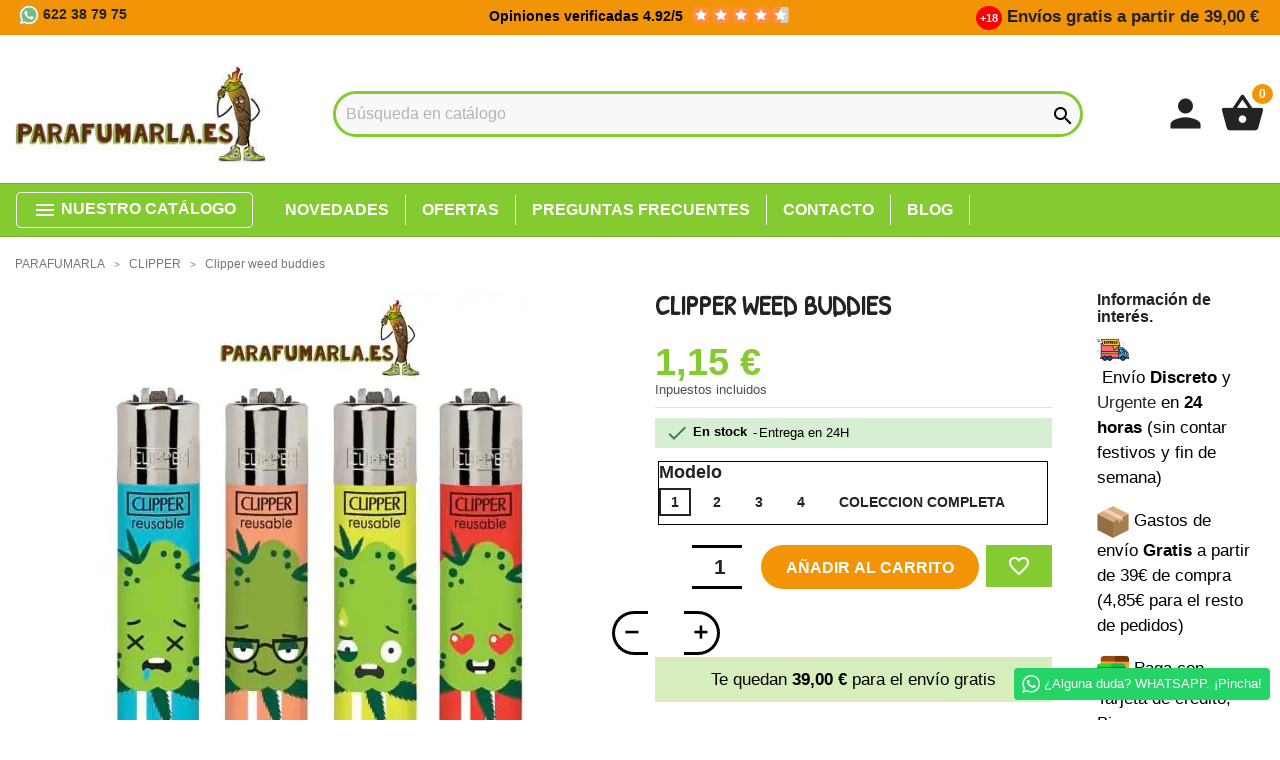

--- FILE ---
content_type: text/html; charset=utf-8
request_url: https://www.parafumarla.es/clipper/2734-clipper-weed-buddies.html
body_size: 25266
content:
<!doctype html>
<html lang="es">

  <head>
    
      
  <meta charset="utf-8">


  <meta http-equiv="x-ua-compatible" content="ie=edge">



  <link rel="canonical" href="https://www.parafumarla.es/clipper/2734-clipper-weed-buddies.html">

  <title>Clipper weed buddies</title>
  <meta name="description" content="">
      <meta name="robots" content="index,follow">
      
        



  <meta name="viewport" content="width=device-width, initial-scale=1">



  <link rel="icon" type="image/vnd.microsoft.icon" href="https://www.parafumarla.es/img/favicon.ico?1725709853">
  <link rel="shortcut icon" type="image/x-icon" href="https://www.parafumarla.es/img/favicon.ico?1725709853">



  



  	

  <script type="text/javascript">
        var comment_tab = "1";
        var cpm_height = "49";
        var cpm_width = "86";
        var dbblog_ajax = "https:\/\/www.parafumarla.es\/module\/dbblog\/ajax";
        var iqitwishlist = {"nbProducts":0};
        var lgcomments_products_default_display = "3";
        var lgcomments_products_extra_display = "10";
        var module_dir = "\/modules\/lgcomments\/";
        var prestashop = {"cart":{"products":[],"totals":{"total":{"type":"total","label":"Total","amount":0,"value":"0,00\u00a0\u20ac"},"total_including_tax":{"type":"total","label":"Total (impuestos incl.)","amount":0,"value":"0,00\u00a0\u20ac"},"total_excluding_tax":{"type":"total","label":"Total (impuestos excl.)","amount":0,"value":"0,00\u00a0\u20ac"}},"subtotals":{"products":{"type":"products","label":"Subtotal","amount":0,"value":"0,00\u00a0\u20ac"},"discounts":null,"shipping":{"type":"shipping","label":"Transporte","amount":0,"value":""},"tax":null},"products_count":0,"summary_string":"0 art\u00edculos","vouchers":{"allowed":1,"added":[]},"discounts":[],"minimalPurchase":8.22,"minimalPurchaseRequired":"Se necesita una compra m\u00ednima total de 8,22\u00a0\u20ac (impuestos exc.) para validar su pedido. En este momento el valor total de su carrito es de 0,00\u00a0\u20ac (impuestos exc.)."},"currency":{"name":"Euro","iso_code":"EUR","iso_code_num":"978","sign":"\u20ac"},"customer":{"lastname":null,"firstname":null,"email":null,"birthday":null,"newsletter":null,"newsletter_date_add":null,"optin":null,"website":null,"company":null,"siret":null,"ape":null,"is_logged":false,"gender":{"type":null,"name":null},"addresses":[]},"language":{"name":"Espa\u00f1ol (Spanish)","iso_code":"es","locale":"es-ES","language_code":"es","is_rtl":"0","date_format_lite":"d\/m\/Y","date_format_full":"d\/m\/Y H:i:s","id":1},"page":{"title":"","canonical":null,"meta":{"title":"Clipper weed buddies","description":"","keywords":"","robots":"index"},"page_name":"product","body_classes":{"lang-es":true,"lang-rtl":false,"country-ES":true,"currency-EUR":true,"layout-full-width":true,"page-product":true,"tax-display-enabled":true,"product-id-2734":true,"product-Clipper weed buddies":true,"product-id-category-28":true,"product-id-manufacturer-0":true,"product-id-supplier-0":true,"product-available-for-order":true},"admin_notifications":[]},"shop":{"name":"PARAFUMARLA","logo":"https:\/\/www.parafumarla.es\/img\/parafumarlaes-logo-1725709853.jpg","stores_icon":"https:\/\/www.parafumarla.es\/img\/logo_stores.png","favicon":"https:\/\/www.parafumarla.es\/img\/favicon.ico"},"urls":{"base_url":"https:\/\/www.parafumarla.es\/","current_url":"https:\/\/www.parafumarla.es\/clipper\/2734-clipper-weed-buddies.html","shop_domain_url":"https:\/\/www.parafumarla.es","img_ps_url":"https:\/\/www.parafumarla.es\/img\/","img_cat_url":"https:\/\/www.parafumarla.es\/img\/c\/","img_lang_url":"https:\/\/www.parafumarla.es\/img\/l\/","img_prod_url":"https:\/\/www.parafumarla.es\/img\/p\/","img_manu_url":"https:\/\/www.parafumarla.es\/img\/m\/","img_sup_url":"https:\/\/www.parafumarla.es\/img\/su\/","img_ship_url":"https:\/\/www.parafumarla.es\/img\/s\/","img_store_url":"https:\/\/www.parafumarla.es\/img\/st\/","img_col_url":"https:\/\/www.parafumarla.es\/img\/co\/","img_url":"https:\/\/www.parafumarla.es\/themes\/parafumarla\/assets\/img\/","css_url":"https:\/\/www.parafumarla.es\/themes\/parafumarla\/assets\/css\/","js_url":"https:\/\/www.parafumarla.es\/themes\/parafumarla\/assets\/js\/","pic_url":"https:\/\/www.parafumarla.es\/upload\/","pages":{"address":"https:\/\/www.parafumarla.es\/direccion","addresses":"https:\/\/www.parafumarla.es\/direcciones","authentication":"https:\/\/www.parafumarla.es\/iniciar-sesion","cart":"https:\/\/www.parafumarla.es\/carrito","category":"https:\/\/www.parafumarla.es\/index.php?controller=category","cms":"https:\/\/www.parafumarla.es\/index.php?controller=cms","contact":"https:\/\/www.parafumarla.es\/contactenos","discount":"https:\/\/www.parafumarla.es\/descuento","guest_tracking":"https:\/\/www.parafumarla.es\/seguimiento-pedido-invitado","history":"https:\/\/www.parafumarla.es\/historial-compra","identity":"https:\/\/www.parafumarla.es\/datos-personales","index":"https:\/\/www.parafumarla.es\/","my_account":"https:\/\/www.parafumarla.es\/mi-cuenta","order_confirmation":"https:\/\/www.parafumarla.es\/confirmacion-pedido","order_detail":"https:\/\/www.parafumarla.es\/index.php?controller=order-detail","order_follow":"https:\/\/www.parafumarla.es\/seguimiento-pedido","order":"https:\/\/www.parafumarla.es\/pedido","order_return":"https:\/\/www.parafumarla.es\/index.php?controller=order-return","order_slip":"https:\/\/www.parafumarla.es\/facturas-abono","pagenotfound":"https:\/\/www.parafumarla.es\/pagina-no-encontrada","password":"https:\/\/www.parafumarla.es\/recuperar-contrase\u00f1a","pdf_invoice":"https:\/\/www.parafumarla.es\/index.php?controller=pdf-invoice","pdf_order_return":"https:\/\/www.parafumarla.es\/index.php?controller=pdf-order-return","pdf_order_slip":"https:\/\/www.parafumarla.es\/index.php?controller=pdf-order-slip","prices_drop":"https:\/\/www.parafumarla.es\/productos-rebajados","product":"https:\/\/www.parafumarla.es\/index.php?controller=product","search":"https:\/\/www.parafumarla.es\/busqueda","sitemap":"https:\/\/www.parafumarla.es\/mapa del sitio","stores":"https:\/\/www.parafumarla.es\/tiendas","supplier":"https:\/\/www.parafumarla.es\/proveedor","register":"https:\/\/www.parafumarla.es\/iniciar-sesion?create_account=1","order_login":"https:\/\/www.parafumarla.es\/pedido?login=1"},"alternative_langs":[],"theme_assets":"\/themes\/parafumarla\/assets\/","actions":{"logout":"https:\/\/www.parafumarla.es\/?mylogout="},"no_picture_image":{"bySize":{"small_default":{"url":"https:\/\/www.parafumarla.es\/img\/p\/es-default-small_default.jpg","width":98,"height":127},"cart_default":{"url":"https:\/\/www.parafumarla.es\/img\/p\/es-default-cart_default.jpg","width":125,"height":162},"home_default":{"url":"https:\/\/www.parafumarla.es\/img\/p\/es-default-home_default.jpg","width":236,"height":305},"medium_default":{"url":"https:\/\/www.parafumarla.es\/img\/p\/es-default-medium_default.jpg","width":452,"height":584},"large_default":{"url":"https:\/\/www.parafumarla.es\/img\/p\/es-default-large_default.jpg","width":800,"height":1000}},"small":{"url":"https:\/\/www.parafumarla.es\/img\/p\/es-default-small_default.jpg","width":98,"height":127},"medium":{"url":"https:\/\/www.parafumarla.es\/img\/p\/es-default-home_default.jpg","width":236,"height":305},"large":{"url":"https:\/\/www.parafumarla.es\/img\/p\/es-default-large_default.jpg","width":800,"height":1000},"legend":""}},"configuration":{"display_taxes_label":true,"display_prices_tax_incl":true,"is_catalog":false,"show_prices":true,"opt_in":{"partner":false},"quantity_discount":{"type":"discount","label":"Unit discount"},"voucher_enabled":1,"return_enabled":0},"field_required":[],"breadcrumb":{"links":[{"title":"PARAFUMARLA","url":"https:\/\/www.parafumarla.es\/"},{"title":"CLIPPER","url":"https:\/\/www.parafumarla.es\/28-clipper"},{"title":"Clipper weed buddies","url":"https:\/\/www.parafumarla.es\/clipper\/2734-clipper-weed-buddies.html"}],"count":3},"link":{"protocol_link":"https:\/\/","protocol_content":"https:\/\/"},"time":1768579829,"static_token":"f3dbe5653709b4882aa0c9a7b761a4cf","token":"630ba2e1d673154c1a92d9dd5840cf57","debug":false};
        var psemailsubscription_subscription = "https:\/\/www.parafumarla.es\/module\/ps_emailsubscription\/subscription";
        var review_controller_link = "https:\/\/www.parafumarla.es\/module\/lgcomments\/reviews";
        var review_controller_name = "index.php?controller=module-lgcomments-reviews";
        var send_successfull_msg = "La opini\u00f3n ha sido enviada correctamente";
        var sliderblocks = 4;
        var star_color = "orange";
        var star_style = "square";
      </script>
		<link rel="stylesheet" href="https://www.parafumarla.es/themes/parafumarla/assets/cache/theme-c398071204.css" media="all">
	
	


        <link rel="preload" href="/modules/creativeelements/views/lib/ceicons/fonts/ceicons.woff2?fj664s"
            as="font" type="font/woff2" crossorigin>
                <link rel="preload" href="/modules/creativeelements/views/lib/font-awesome/fonts/fontawesome-webfont.woff2?v=4.7.0"
            as="font" type="font/woff2" crossorigin>
        <!--CE-JS-->


  <script type="text/javascript">
pcRunDynamicModulesJs = function() {
// Autoconf - 2021-07-16T08:09:21+02:00
// ps_shoppingcart
setTimeout("prestashop.emit('updateCart', {reason: {linkAction: 'refresh'}, resp: {}});", 10);
// lgcomments
if (typeof $.fancybox !== 'undefined') {
    $(".lgcomment_button")
        .fancybox({
            'href': '#form_review_popup'
            , 'width': 400
            , 'height': 'auto'
            , 'autoSize': false
            , 'tpl': {
                closeBtn: ''
            }
        });
    $("select#lg_score")
        .on("change", function () {
            changeStars($(this)
                .val());
        });

    $('#submit_review')
        .on('click', function () {
            if (checkFields()) {
                sendProductReview(review_controller_link);
            }
        });
}
// iqitcookielaw
function getCookie(cname) {   
	var name = cname + "=";
	var ca = document.cookie.split(';');
	for(var i=0; i!=ca.length; i++) { 
		var c = ca[i];
		while (c.charAt(0)==' ') c = c.substring(1);
		if (c.indexOf(name) != -1) return c.substring(name.length,c.length);
	}
	return "";
}
$(function() {
	if (getCookie('cookielaw_module')==1) {
		$("#iqitcookielaw").removeClass('iqitcookielaw-showed');
	}
});
// iqitpopup
if (typeof iqitpopup !== 'undefined') {
iqitpopup.script = (function() {
    var $el = $('#iqitpopup');
    var $overlay = $('#iqitpopup-overlay');
    var elHeight = $el.outerHeight();
    var elWidth = $el.outerWidth();
    var $wrapper = $(window);
    var offset = -30;
    var sizeData = {
        size: {
            width: $wrapper.width() + offset,
            height: $wrapper.height() + offset
        }
    };
    function init() {
        setTimeout(function() {
            $el.addClass('showed-iqitpopup');
            $overlay.addClass('showed-iqitpopupo');
        }, iqitpopup.delay);
        $el.find('.iqit-btn-newsletter').first().click(function() {
            setCookie();
            $overlay.removeClass('showed-iqitpopupo');
            $el.removeClass('showed-iqitpopup');
        });
        $(document).on('click', '#iqitpopup .cross, #iqitpopup-overlay', function() {
            $overlay.removeClass('showed-iqitpopupo');
            $el.removeClass('showed-iqitpopup');
            if ($("#iqitpopup-checkbox").is(':checked')) {
                setCookie();
            }
        });
        doResize(sizeData, false);
        $wrapper.resize(function() {
            sizeData.size.width = $wrapper.width() + offset;
            sizeData.size.height = $wrapper.height() + offset;
            doResize(sizeData, true);
        });
    }
    function doResize(ui, resize) {
        if (elWidth >= ui.size.width || elHeight >= ui.size.height) {
            var scale;
            scale = Math.min(
                ui.size.width / elWidth,
                ui.size.height / elHeight
            );
            $el.css({
                transform: "translate(-50%, -50%) scale(" + scale + ")"
            });
        } else {
            if (resize) {
                $el.css({
                    transform: "translate(-50%, -50%) scale(1)"
                });
            }
        }
    }
    function setCookie() {
        var name = iqitpopup.name;
        var value = '1';
        var expire = new Date();
        expire.setDate(expire.getDate() + iqitpopup.time);
        document.cookie = name + "=" + escape(value) + ";path=/;" + ((expire == null) ? "" : ("; expires=" + expire.toGMTString()))
    }
    return {
        init: init
    };
})();
iqitpopup.script.init();
}
// iqitwishlist
if (typeof iqitwishlist !== 'undefined') $('#iqitwishlist-nb').text(iqitwishlist.nbProducts);
};</script><script type="text/javascript">
    pcStartsWith = function(str, search) {
        return typeof str === 'string' && str.substr(0, search.length) === search;
    };
    processDynamicModules = function(dyndatas) {
        for (var key in dyndatas) {
            if (key=='js') {
                // Keep spaces arround 'key', some Prestashop removes [key] otherwise (?!)
                $('body').append(dyndatas[ key ]);
            }
            else if (pcStartsWith(key, 'dyn')) {
                // Keep spaces arround 'key', some Prestashop removes [key] otherwise (?!)
                try {
                    $('#'+key).replaceWith(dyndatas[ key ]);
                }
                catch (error) {
                    console.error('A javasript error occured during the "eval" of the refreshed content ' + key + ': ' + error);
                }
            }
        }
        if (typeof pcRunDynamicModulesJs == 'function') {
            pcRunDynamicModulesJs();
        }
    };
</script>
<script type="text/javascript">
    var FSAU = FSAU || { };
    FSAU.product_urls = {"#\/26-modelo-1":[{"group":"5","value":"26"}],"#\/27-modelo-2":[{"group":"5","value":"27"}],"#\/28-modelo-3":[{"group":"5","value":"28"}],"#\/29-modelo-4":[{"group":"5","value":"29"}],"#\/30-modelo-coleccion_completa":[{"group":"5","value":"30"}]};
</script>  <!-- START OF DOOFINDER SCRIPT -->
  <script type="text/javascript" async="" src="https://eu1-search.doofinder.com/5/script/bd4ec3132cfa571a2706f4badbd27c5b.js"></script>
  <!-- END OF DOOFINDER SCRIPT -->
  <!-- TO REGISTER CLICKS -->
<script>
  var dfProductLinks = [];
  var dfLinks = Object.keys(dfProductLinks);
  var doofinderAppendAfterBanner = "none";
  var doofinderQuerySelector = "#search_query_top";
</script>  
  <!-- END OF TO REGISTER CLICKS -->
        <style type="text/css">#header .dbmenu #dbmenu_burger a { color: #000; font-size: 18px; font-weight: 600; padding-top: 8px; } #dbmenu_burger .item span { font-size: .9rem; font-weight:600; } .dbmenu_category .title { font-weight: 600; margin-bottom: .5rem; padding-bottom: .1rem; display: block; color: #84ca31; } #js-product-list-header .block-category { padding: 1rem 0; padding-bottom: 0; padding-top: 0; margin-bottom: 0; } .block-category .block-category-inner #category-description .page-content.page-cms ul:first-child, .block-category .block-category-inner #category-description p:first-child, .page-content.page-cms .block-category .block-category-inner #category-description ul:first-child { margin-bottom: 0; } @media (max-width: 991px) #header .header-nav .top-logo img { max-height: 100%; width: 170px; margin-left: 12px; } #header .header-nav #mobile__menu .material-icons { line-height: 50px; font-size: 40px; } .header-nav .dbfreeshipping { margin: 0; color: #000000; width: 100%; display: block; text-align: right; font-weight: 600; } #header .dbproductcomments_nav span { color: #000; font-size: .9rem; font-weight: 600; } .dbcontactinfo_nav span { color: #232323; font-size: .9rem; font-weight: 600; } .subitems .subitem, .subitems .susubitem, .subitems .item_viewall { padding: .5rem 1rem; border-bottom: 1px solid #e5e5e5; display: block; width: 100%; font-weight: 600; font-size: 18px; color: #333; } #dbmenu_burger .item span { font-size: 18px; font-weight: 600; } #search_filters .facet .facet-label .search-link { margin-top: .4375rem; color: #000000; display: inline-block; font-size: 1.2rem; FONT-WEIGHT: 600; width: calc(100% - 30px); overflow: hidden; text-overflow: ellipsis; white-space: nowrap; } #search_filters .facet .facet-title { margin-left: 0; margin-right: 0; font-size: 1.2rem; } @media (max-width: 991px) #product .product-additional-info .dbfreeshipping { margin-bottom: 1rem; background-color: #84ca31; color: #ffffff; font-weight: 600; } #product .product_topview { background-color: #FFF; padding:0; } @media (max-width: 767px) #wrapper .breadcrumb { display: block; overflow: auto; white-space: nowrap; margin: 0; } @media (max-width: 991px) #product .current-price { margin-top:0; } .product-variants { margin-bottom: 1rem; font-size: 1.3rem; font-weight: 600; padding: 0.2rem; } .product-variants .product-variants-item { border:1px solid #000; } .product-actions .control-label { margin-bottom: .375rem; display: block; width: 100%; color: #232323; font-size: 1.1rem; text-transform: capitalize; } .page-content.page-cms ul, p { font-size: 1.05rem; line-height: 25px; } .h2, h2 { font-size: 1.3rem; line-height: 1.25; margin: 1rem 0 1rem; border-bottom: 3px solid #84ca31; } .breadcrumb_blog ol { padding-left: 0; margin-bottom: 0rem; overflow: auto; white-space: nowrap; } .header__blog { border-top: 1px solid #84ca31; border-bottom: 1px solid #84ca31; display: table; width: 100%; padding: 0; } .page-customer-account #content .no-account { text-align: center; font-size: 1.3rem; color: #fff; background-color: #fff; line-height: 1.5rem; padding: 20px; } .type_form { text-align: center; color: #232323; font-weight: 600; margin-bottom: 0; padding: 14px 0 7px 0; } .form-control-label { padding: 0 0.2rem; margin: 0; top: 2rem; display: table; z-index: 9999; position: relative; margin-top: -10px; font-weight: 600; } #checkout .form-control { height: 45px; border: 2px solid #84ca31; } .account_guest { text-align: center; color: #232323; margin: .5rem 0 0; display: none; } .form-control-comment { font-size: .875rem; padding-top: .5rem; color: #7a7a7a; display: none; } #header .dbmenu #dbmenu_burger a { color: #000; font-weight: 600!important; } #cart .bootstrap-touchspin .js-cart-line-product-quantity { height: 38px!important; left: 29px; width: 3rem; text-align: center; line-height: 24px; border-left: 0; border-top: .8px solid #84ca31; border-bottom: .8px solid #84ca31; border-right: 0; } .product-miniature .bootstrap-touchspin #quantity_wanted_miniature { height: 38px!important; left: 31px; width: 3rem; } .agotado { background-color: red; } .text-mayores-18 { font-size: .85rem; color: red; margin:0; } #custom-text .page-content.page-cms ul, #custom-text p, .page-content.page-cms #custom-text ul { color: #232323; font-weight: 400; font-size: .75em; margin-bottom: .2rem; } #custom-text h2 { text-transform: uppercase; color: #232323; font-size: 1.2rem; font-weight: 700; margin: 1rem 0 1.5rem; } #btn_inifinitescroll { color: #FFF; font-weight: 600; font-size: 1.1rem; border: 0; margin: 0 auto; display: table; } .subitems .subitem, .subitems .susubitem, .subitems .item_viewall { padding: 0.5rem 1rem; border-bottom: 1px solid #e5e5e5; display: block; width: 100%; font-weight: 600; font-size: 18px; color: #000000; } .product-additional-info .dbfreeshipping { background-color: #84ca3152; color: black!important; padding: 10px 5px; } .tax-shipping-delivery-label .available_stock { background-color: #d6eed1; padding: 3px 10px; color: #000000; } @media (max-width: 991px) #product .current-price { margin-top: 0; } .h3.title, .h3.products-section-title{ font-family: patrick hand; TEXT-ALIGN: center; font-size: 31px; text-transform: uppercase; } .dbhomecategories .home_cat .name { font-family: patrick hand; } .dbhomecategories .home_cat .name { color: #000000; margin-top: 10px; font-size: 21px; font-family: patrick hand; font-weight: 600; text-transform: uppercase; } #products .product-title, .featured-products .product-title, .product-accessories .product-title, .product-miniature .product-title { text-align: center; font-weight: 700; color: #000; font-size: 1.3rem; height: 55px; font-family: patrick hand; text-transform: uppercase; } #header .dbmenu #dbmenu_burger a { color: #000000; font-weight: 600!important; text-transform: uppercase; font-family: patrick hand; font-size: 23px; padding-top: 14px; } .add-to-cart-category .material-icons { display: none; } .add-to-cart-category { font-family: patrick hand; text-transform:uppercase; font-weight:500; border-radius:50px; } #subcategories .subcategory-name { font-family: patrick hand; text-transform: uppercase; font-size:20px; font-weight:600; } #subcategories .subcategory-name{width:100%;max-width:90%;white-space:initial;padding:10px 5px;min-height:10px} .product-information .btn-link { width: 100%; text-align: center; color: #232323; font-size: 27px; font-family: patrick hand; font-weight:600; } .subitems .subitem, .subitems .susubitem, .subitems .item_viewall { font-weight: 600!important; text-transform: uppercase; font-family: patrick hand; font-size: 23px; padding-top: 14px; } #product .product_name { text-transform: uppercase; font-size: 1.7rem; font-family: patrick hand; } #cart .cart-container .cart-item .cart__product-name a { color: #000000; font-size: 1.4rem; font-family: patrick hand; text-transform: uppercase; } #cart .cart-container .cart-item .cart__product-price .remove-from-cart>i { float: right!important; font-weight: 600; font-size: 1.5rem; } .anotacioncategoria{ background-color: #1294ce; border-color: #deffff; color: #ffffff; padding: 0.5em; -webkit-border-radius: 3px; border-width: 1px; border-style: solid; font-size:1rem; } .btns_home .btn_home_black{ background-color:#000000; width:100%; font-size:30px; font-weight:800; border-radius:15px; margin: 0 0 1rem 0; text-align:center; color: #FFF; line-height: 1.2 } .block_newsletter { display:none; } .product-miniature .bootstrap-touchspin #quantity_wanted_miniature { padding:0!important; } #cart .bootstrap-touchspin .js-cart-line-product-quantity { padding:0!important; } #lgcomment .content-button .lgcomment_button { color: #ffffff; font-weight: 600; text-transform: uppercase; border-color:#f19506; } .block-promo .promo-code-button { text-align: center; font-family: patrick hand; font-weight: 600; font-size: 1.2rem; background-color: #f7f5f4; } header .dbmenu .element_nav span { color: #FFF; padding: 5px 1rem; border-right: 1px solid #FFF; margin-right: 0; font-weight: 700; text-transform: uppercase; font-size: 1rem; } .product-description h3{ font-family: inherit; font-size: 1.2rem; font-weight: 600; line-height: 1; margin: 1rem 0 1rem; border-bottom: 3px solid #84ca31; } .notifyButton{ color:#000000; font-weight:600!important; text-transform: uppercase!important; } .header-top .search-widget form input[type="text"] { border: 3px solid #84ca31; background-color: #f8f8f8; color: #000000; border-radius: 23px; }</style>
                <!-- Pixel Code for https://overtracking.com/ -->
<script defer src="https://overtracking.com/p/wGkyGMI5uKiX2JAN"></script>
<!-- END Pixel Code -->
    <style>
    .kboverlaygg {
        width: 100%;
        height: 100%;
        position: fixed;
        background: rgba(0,0,0,0.5);
        z-index: 9;
    }
</style>
<script type="text/javascript">
    var abd_ajax_url = '/index.php?fc=module&module=abandonedcart&controller=cron'; </script>
<style>
            .db__taxonomy a:hover {
                color: #84ca31;
            }
            #module-dbblog-dbcategory .header__category,
            #module-dbblog-dbpost .header__category,
            #module-dbblog-dbhome .header__category {
                background: #84ca31;
            }
            .btn_db_inifinitescroll,
            .btn_db_inifinitescroll_author {
                background: #84ca31;
            }
            .bck_title {
                background: #84ca31;
            }
            .info_post .info_up .info_author a:hover {
                color: #84ca31;
            }
            .form_comment_post .send_comment {
                background: #84ca31;
            }
            .header__author {
                background: #84ca31;
            }
        </style>
                <script type="application/ld+json">{
                    "@context":"http://schema.org",
                    "@type":"BreadcrumbList",
                        "itemListElement": [
                        {
                            "@type": "ListItem",
                            "position": 0,
                            "name": "PARAFUMARLA",
                            "item": "https://www.parafumarla.es/"
                        },
                      {
                    "@type": "ListItem",
                    "position": 1,
                    "name": "CLIPPER",
                    "item": "https://www.parafumarla.es/28-clipper"
                },
                                {
                                    "@type": "ListItem",
                                    "position": 2,
                                    "name": "Clipper weed buddies",
                                    "item": "https://www.parafumarla.es/clipper/2734-clipper-weed-buddies.html"
                                }
                            
                        ]
                }</script><script type="application/ld+json">{
                    "@context": "http://schema.org",
                    "@type": "Product",
                    "description": "",
                    "name": "Clipper weed buddies",
                    "image": "https://www.parafumarla.es/3507-large_default/clipper-weed-buddies.jpg",
                    "brand": "",
                    "category": "CLIPPER",
                    "alternateName": "Compra Clipper weed buddies a buen precio",
                    "url": "https://www.parafumarla.es/clipper/2734-clipper-weed-buddies.html",
                    "offers": {    		
                        "@type": "offer",
                        "price": "1.15",
                        "priceCurrency": "EUR", 
                        "itemOffered": "Clipper weed buddies",
                        "availability": "http://schema.org/InStock", 
                        "itemCondition":"http://schema.org/NewCondition", 
                        "url": "https://www.parafumarla.es/clipper/2734-clipper-weed-buddies.html"
                    },"sku": "6"}</script><style></style><script type="text/javascript">var PS_CONPRO_TEXT="";var PS_CONPRO_RIGHT="0";var PS_CONPRO_CONTEXTUAL="";var PS_CONPRO_ALERT="";var PS_CONPRO_DRAGDROP="";var PS_CONPRO_TRANSIMAGE="";var PS_CONPRO_CONSOLE="";var PS_CONPRO_CTRLV="";var PS_CONPRO_CTRLC="";var PS_CONPRO_ALTE="";var PS_CONPRO_ALTF="";var PS_CONPRO_CTRLF="";var PS_CONPRO_CTRLX="";var PS_CONPRO_CTRLP="";var PS_CONPRO_CTRLS="";var PS_CONPRO_CTRLQ="";var PS_CONPRO_CTRLSHIFTQ="";var PS_CONPRO_CTRLA="";var PS_CONPRO_CTRLU="";var PS_CONPRO_CTRLSHIFTC="";var PS_CONPRO_CTRLSHIFTI="";var PS_CONPRO_CTRLSHIFTJ="";var PS_CONPRO_CMDSHIFTN="";var PS_CONPRO_F1="";var PS_CONPRO_F3="";var PS_CONPRO_CTRLF4="";var PS_CONPRO_F5="";var PS_CONPRO_F10="";var PS_CONPRO_F12="";var PS_IMAGE_SELECTOR="img:not('.js-thumb, .js-modal-thumb')";var cp_path="/modules/contentprotection/";var pixelSource=cp_path+'views/img/transparent.gif';var preload=new Image();preload.src=pixelSource;</script><style>.seosa_product_label{z-index:1;}</style><script type="text/javascript"></script>    <style>.datatext{cursor:pointer;}</style>




    
  <meta property="og:type" content="product">
  <meta property="og:url" content="https://www.parafumarla.es/clipper/2734-clipper-weed-buddies.html">
  <meta property="og:title" content="Clipper weed buddies">
  <meta property="og:site_name" content="PARAFUMARLA">
  <meta property="og:description" content="">
  <meta property="og:image" content="https://www.parafumarla.es/3507-large_default/clipper-weed-buddies.jpg">
      <meta property="product:pretax_price:amount" content="0.950413">
    <meta property="product:pretax_price:currency" content="EUR">
    <meta property="product:price:amount" content="1.15">
    <meta property="product:price:currency" content="EUR">
    
  </head>

  <body id="product" class="lang-es country-es currency-eur layout-full-width page-product tax-display-enabled product-id-2734 product-clipper-weed-buddies product-id-category-28 product-id-manufacturer-0 product-id-supplier-0 product-available-for-order elementor-page elementor-page-2734030101">

    
      <style id="whatsappchat_custom_css" type="text/css">
    div.whatsapp_2 {z-index: 999;}
</style>
        <a class="whatsappchat-anchor whatsappchat-anchor2" target="_blank" href="https://web.whatsapp.com/send?l=es&amp;phone=34622387975&amp;text= ">        <div class="whatsapp whatsapp_2 whatsapp-badge bottom-right"
            >
            <span style="background-color: #25d366">
                <i class="whatsapp-icon" ></i>
                ¿Alguna duda? WHATSAPP.  ¡Pincha!            </span>
        </div>
    </a>    
    

    <main>
      
              

      <header id="header">
        
          	
  <div class="header-banner">
    
  </div>



  <nav class="header-nav">
    <div class="container">
      <div class="row">
        <div>
          <div class="col-md-3 col-xs-12 hidden-sm-down">
            <div class="dbcontactinfo_nav">
    <span><img src="/modules/dbmenu/views/img/whatsapp.png" alt="WhatsApp" loading="lazy" height="20" width="20"> 622 38 79 75</span>
</div>

          </div>
          <div class="col-md-6 col-xs-12 hidden-sm-down">
            <div class="dbproductcomments_nav">
    <span>Opiniones verificadas 4.92/5</span>
    <div class="grade-stars small-stars" data-grade="9.83">
        <img src="/modules/lgcomments/views/img/stars/square/orange/9stars.png" alt="rating" style="width:120px" width="120" height="28" loading="lazy">
</div></div>
          </div>
          <div class="col-md-3 right-nav nav_in_mobile">
              <p class="dbfreeshipping"><span class="mayoredad">+18</span> Env&iacute;os gratis a partir de 39,00 €</p>

          </div>
        </div>
                <div class="hidden-md-up text-sm-center mobile">
          <div class="float-xs-left" id="mobile__menu" data-toggle="modal" data-target="#dbmenu_burger">
            <i class="material-icons d-inline">&#xE5D2;</i>
          </div>
          <div class="top-logo" id="_mobile_logo"></div>
                    <div class="float-xs-right" id="_mobile_user_info"></div>
          <div class="float-xs-right" id="_mobile_cart"></div>
          <div class="clearfix"></div>
        </div>
      </div>
    </div>
  </nav>



  <div class="header-top">
    <div class="container">
       <div class="header_flex">
        <div class="logo_column" id="_desktop_logo">
                            <a href="https://www.parafumarla.es/">
                  <img class="logo img-responsive" src="https://www.parafumarla.es/img/parafumarlaes-logo-1725709853.jpg" alt="PARAFUMARLA" loading="lazy" height="34" width="128">
                </a>
                    </div>
         <div class="search_column">
           <!-- Block search module TOP -->
<div id="search_widget" class="search-widget" data-search-controller-url="//www.parafumarla.es/busqueda">
	<form method="get" action="//www.parafumarla.es/busqueda">
		<input type="hidden" name="controller" value="search">
		<input type="text" name="s" value="" placeholder="Búsqueda en catálogo" aria-label="Buscar">
		<button type="submit">
			<i class="material-icons search">&#xE8B6;</i>
      <span class="hidden-xl-down">Buscar</span>
		</button>
	</form>
</div>
<!-- /Block search module TOP -->

           <div class="clearfix"></div>
         </div>
        <div class="position-static displayTop icons_columns">
          <div id="dyn696a62f5bc440" class="dynhook pc_displayTop_14" data-module="14" data-hook="displayTop" data-hooktype="w" data-hookargs="altern=1^"><div class="loadingempty"></div><div id="_desktop_user_info">
  <div class="user-info">
          <span
        datatext="aHR0cHM6Ly93d3cucGFyYWZ1bWFybGEuZXMvbWktY3VlbnRh"
        class="datatext"
      >
        <i class="material-icons">person</i>
      </span>
      </div>
</div>


</div><div id="_desktop_cart">
  <div class="blockcart cart-preview inactive" data-refresh-url="//www.parafumarla.es/module/ps_shoppingcart/ajax">
    <div class="header">
              <i class="material-icons shopping-cart">shopping_basket</i>
        <span class="cart-products-count">0</span>
          </div>
  </div>
</div>

          <div class="clearfix"></div>
        </div>
      </div>
      <div id="mobile_top_menu_wrapper" class="row hidden-md-up" style="display:none;">
        <div class="js-top-menu mobile" id="_mobile_top_menu"></div>
        <div class="js-top-menu-bottom">
          <div id="_mobile_currency_selector"></div>
          <div id="_mobile_language_selector"></div>
          <div id="_mobile_contact_link"></div>
        </div>
      </div>
    </div>
  </div>
  <div class="dbmenu">

        <nav class="container dbmenu_navigation hidden-sm-down">
        <div class="element_nav">
            <span class="open_dbmenu" data-toggle="modal" data-target="#dbmenu_burger">
                <i class="material-icons">menu</i> Nuestro catálogo
            </span>
        </div>
                    <div class="element_nav additional">                
                                    <span datatext="L25vdmVkYWRlcw==" class="datatext">Novedades</span>
                                    <span datatext="L3Byb2R1Y3Rvcy1yZWJhamFkb3M=" class="datatext">Ofertas</span>
                                    <span datatext="L2NvbnRlbnQvNi1wcmVndW50YXMtZnJlY3VlbnRlcy1mYXE=" class="datatext">Preguntas frecuentes</span>
                                    <span datatext="L2NvbnRhY3Rlbm9z" class="datatext">Contacto</span>
                                    <span datatext="L2Jsb2cv" class="datatext">Blog</span>
                            </div>
                    </nav>
    
    <div class="modal fade left" id="dbmenu_burger" tabindex="-1" role="dialog" aria-labelledby="dbmenu_burger_Label" aria-hidden="true">
        <div class="modal-dialog" role="document">
            <div class="modal-content">
                <div class="modal-header">
                    <span class="modal-title" id="dbmenu_burger_Label">
                        Categorías
                    </span>
                    <button type="button" class="close" data-dismiss="modal" aria-label="Close">
                        <span aria-hidden="true">&times;</span>
                    </button>
                </div>
                <div class="modal-body">

                                                                                            <div class="subitems subitems_2">
                                <p class="dbmenu_back" data-subitem="subitems_2">
                                    <i class="material-icons">keyboard_backspace</i>
                                    Menú principal
                                </p>
                                                                                                                                            <span class="subitem datatext" datatext="aHR0cHM6Ly93d3cucGFyYWZ1bWFybGEuZXMvNTUtbWV0YWw=">
                                            Bandejas de metal
                                        </span>
                                                                                                                                                                                    <span class="subitem datatext" datatext="aHR0cHM6Ly93d3cucGFyYWZ1bWFybGEuZXMvNTYtY3Jpc3RhbA==">
                                            Bandejas de cristal
                                        </span>
                                                                                                                                                                                    <span class="subitem datatext" datatext="aHR0cHM6Ly93d3cucGFyYWZ1bWFybGEuZXMvNTctbWFkZXJhLWJhbWJ1">
                                            Bandejas de madera
                                        </span>
                                                                                                                                                                                    <span class="subitem datatext" datatext="aHR0cHM6Ly93d3cucGFyYWZ1bWFybGEuZXMvODAtbGVk">
                                            Bandejas LED
                                        </span>
                                                                                                                                                                                    <a class="subitem" href="https://www.parafumarla.es/86-bandejas-raw">
                                            Bandejas RAW
                                        </a>
                                                                                                                                    </div>
                                                                                                                                            <div class="subitems subitems_4">
                                <p class="dbmenu_back" data-subitem="subitems_4">
                                    <i class="material-icons">keyboard_backspace</i>
                                    Menú principal
                                </p>
                                                                                                                                            <span class="subitem datatext" datatext="aHR0cHM6Ly93d3cucGFyYWZ1bWFybGEuZXMvNzUtYm9uZ3MtZGUtY3Jpc3RhbA==">
                                            Bong de cristal
                                        </span>
                                                                                                                                                                                    <span class="subitem datatext" datatext="aHR0cHM6Ly93d3cucGFyYWZ1bWFybGEuZXMvNzYtYm9uZ3MtZGUtc2lsaWNvbmE=">
                                            Bong de silicona
                                        </span>
                                                                                                                                                                                    <span class="subitem datatext" datatext="aHR0cHM6Ly93d3cucGFyYWZ1bWFybGEuZXMvODctbWluaS1ib25ncw==">
                                            Mini bong
                                        </span>
                                                                                                                                                                                    <span class="subitem datatext" datatext="aHR0cHM6Ly93d3cucGFyYWZ1bWFybGEuZXMvOTYtcmVwdWVzdG9zLXBhcmEtYm9uZw==">
                                            Repuestos para bong
                                        </span>
                                                                                                                                    </div>
                                                                                                <div class="subitems subitems_5">
                                <p class="dbmenu_back" data-subitem="subitems_5">
                                    <i class="material-icons">keyboard_backspace</i>
                                    Menú principal
                                </p>
                                                                                                                                            <a class="subitem" href="https://www.parafumarla.es/117-pitilleras">
                                            Pitilleras
                                        </a>
                                                                                                                                                                                    <a class="subitem" href="https://www.parafumarla.es/127-botes-de-silicona-bho-wax">
                                            Botes de silicona BHO
                                        </a>
                                                                                                                                                                                    <a class="subitem" href="https://www.parafumarla.es/126-guarda-porros">
                                            Guarda porros
                                        </a>
                                                                                                                                                                                    <a class="subitem" href="https://www.parafumarla.es/92-objetos-de-ocultacion">
                                            Objetos de ocultación
                                        </a>
                                                                                                                                                                                    <span class="subitem datatext" datatext="aHR0cHM6Ly93d3cucGFyYWZ1bWFybGEuZXMvMTEyLWJvbHNhcy1hbnRpb2xvcg==">
                                            Bolsas antiolor
                                        </span>
                                                                                                                                                                                    <span class="subitem datatext" datatext="aHR0cHM6Ly93d3cucGFyYWZ1bWFybGEuZXMvNDktbWV0YWw=">
                                            Metálicos
                                        </span>
                                                                                                                                                                                    <span class="subitem datatext" datatext="aHR0cHM6Ly93d3cucGFyYWZ1bWFybGEuZXMvNTAtbWFkZXJh">
                                            Madera
                                        </span>
                                                                                                                                                                                    <span class="subitem datatext" datatext="aHR0cHM6Ly93d3cucGFyYWZ1bWFybGEuZXMvNTQtY3Jpc3RhbA==">
                                            Cristal
                                        </span>
                                                                                                                                                                                    <span class="subitem datatext" datatext="aHR0cHM6Ly93d3cucGFyYWZ1bWFybGEuZXMvNTgtY2xpY2stY2xhY2s=">
                                            Click Clack
                                        </span>
                                                                                                                                                                                    <a class="subitem" href="https://www.parafumarla.es/128-botes-hermeticos-curado-marihuana">
                                            Botes hermético curado 
                                        </a>
                                                                                                                                    </div>
                                                                                                                                            <div class="subitems subitems_7">
                                <p class="dbmenu_back" data-subitem="subitems_7">
                                    <i class="material-icons">keyboard_backspace</i>
                                    Menú principal
                                </p>
                                                                                                                                            <span class="subitem datatext" datatext="aHR0cHM6Ly93d3cucGFyYWZ1bWFybGEuZXMvMTI5LWNlbmljZXJvcy1kZS1tZXRhbA==">
                                            Ceniceros de metal
                                        </span>
                                                                                                                                                                                    <a class="subitem" href="https://www.parafumarla.es/130-ceniceros-de-cristal">
                                            Ceniceros de cristal
                                        </a>
                                                                                                                                                                                    <span class="subitem datatext" datatext="aHR0cHM6Ly93d3cucGFyYWZ1bWFybGEuZXMvMTMxLWNlbmljZXJvcy1kZS1jZXJhbWljYQ==">
                                            Ceniceros de cerámica y poliresina
                                        </span>
                                                                                                                                                                                    <a class="subitem" href="https://www.parafumarla.es/132-ceniceros-raw">
                                            Ceniceros Raw
                                        </a>
                                                                                                                                    </div>
                                                                                                <div class="subitems subitems_8">
                                <p class="dbmenu_back" data-subitem="subitems_8">
                                    <i class="material-icons">keyboard_backspace</i>
                                    Menú principal
                                </p>
                                                                                                                                            <a class="subitem" href="https://www.parafumarla.es/69-conos-raw">
                                            Conos RAW
                                        </a>
                                                                                                                                                                                    <a class="subitem" href="https://www.parafumarla.es/120-conos-rosas">
                                            Conos Rosas
                                        </a>
                                                                                                                                                                                    <span class="subitem datatext" datatext="aHR0cHM6Ly93d3cucGFyYWZ1bWFybGEuZXMvNzEtb3Ryb3M=">
                                            Otras marcas de conos
                                        </span>
                                                                                                                                    </div>
                                                                                                <div class="subitems subitems_9">
                                <p class="dbmenu_back" data-subitem="subitems_9">
                                    <i class="material-icons">keyboard_backspace</i>
                                    Menú principal
                                </p>
                                                                                                                                            <span class="subitem datatext" datatext="aHR0cHM6Ly93d3cucGFyYWZ1bWFybGEuZXMvNjItY2xhc2ljb3M=">
                                            Clásicos
                                        </span>
                                                                                                                                                                                    <a class="subitem" href="https://www.parafumarla.es/52-funda">
                                            Clipper con funda
                                        </a>
                                                                                                                                                                                    <a class="subitem" href="https://www.parafumarla.es/53-metalicos">
                                            Clipper metal
                                        </a>
                                                                                                                                                                                    <span class="subitem datatext" datatext="aHR0cHM6Ly93d3cucGFyYWZ1bWFybGEuZXMvNzgtYWNjZXNvcmlvcy1kZS1jbGlwcGVy">
                                            Accesorios de Clipper
                                        </span>
                                                                                                                                                                                    <span class="subitem datatext" datatext="aHR0cHM6Ly93d3cucGFyYWZ1bWFybGEuZXMvMTA5LWNsaXBwZXItamV0LWZsYW1lLXNvcGxldGU=">
                                            Clipper Jet Soplete
                                        </span>
                                                                                                                                                                                    <span class="subitem datatext" datatext="aHR0cHM6Ly93d3cucGFyYWZ1bWFybGEuZXMvMTIzLWNsaXBwZXItNC10d2VudHktY29sbGVjdGlvbg==">
                                            Clipper 4 Twenty Collection
                                        </span>
                                                                                                                                    </div>
                                                                                                <div class="subitems subitems_10">
                                <p class="dbmenu_back" data-subitem="subitems_10">
                                    <i class="material-icons">keyboard_backspace</i>
                                    Menú principal
                                </p>
                                                                                                                                            <a class="subitem" href="https://www.parafumarla.es/60-encendedores-de-soplete">
                                            Mechero Soplete
                                        </a>
                                                                                                                                                                                    <span class="subitem datatext" datatext="aHR0cHM6Ly93d3cucGFyYWZ1bWFybGEuZXMvNzktbWVjaGVyb3MtYmlj">
                                            Mecheros Bic
                                        </span>
                                                                                                                                                                                    <span class="subitem datatext" datatext="aHR0cHM6Ly93d3cucGFyYWZ1bWFybGEuZXMvMjktb3Ryb3M=">
                                            Otros mecheros, gas, recambios...
                                        </span>
                                                                                                                                    </div>
                                                                                                <div class="subitems subitems_11">
                                <p class="dbmenu_back" data-subitem="subitems_11">
                                    <i class="material-icons">keyboard_backspace</i>
                                    Menú principal
                                </p>
                                                                                                                                            <a class="subitem" href="https://www.parafumarla.es/40-filtros-reutilizables">
                                            Filtros reutilizables
                                        </a>
                                                                                                                                                                                    <a class="subitem" href="https://www.parafumarla.es/121-filtros-raw-boquillas">
                                            Filtros RAW
                                        </a>
                                                                                                                                                                                    <span class="subitem datatext" datatext="aHR0cHM6Ly93d3cucGFyYWZ1bWFybGEuZXMvNDEtZmlsdHJvcy1kZS1jYXJ0b24=">
                                            Filtros de cartón
                                        </span>
                                                                                                                                                                                    <a class="subitem" href="https://www.parafumarla.es/90-capsulas-de-sabores">
                                            Bolitas de sabores para cigarrillos
                                        </a>
                                                                                                                                                                                    <a class="subitem" href="https://www.parafumarla.es/95-filtros-ocb">
                                            Filtros OCB
                                        </a>
                                                                                                                                                                                    <span class="subitem datatext" datatext="aHR0cHM6Ly93d3cucGFyYWZ1bWFybGEuZXMvOTQtZmlsdHJvcy1zbW9raW5n">
                                            Filtros smoking
                                        </span>
                                                                                                                                                                                    <span class="subitem datatext" datatext="aHR0cHM6Ly93d3cucGFyYWZ1bWFybGEuZXMvOTMtZmlsdHJvcy1yaXpsYQ==">
                                            Filtros rizla
                                        </span>
                                                                                                                                                                                    <span class="subitem datatext" datatext="aHR0cHM6Ly93d3cucGFyYWZ1bWFybGEuZXMvOTktZmlsdHJvcy1kZS1zYWJvcmVz">
                                            Filtros de sabores
                                        </span>
                                                                                                                                                                                    <span class="subitem datatext" datatext="aHR0cHM6Ly93d3cucGFyYWZ1bWFybGEuZXMvOTgtZmlsdHJvcy1vcmdhbmljb3MtdGFiYWNv">
                                            Filtros orgánicos
                                        </span>
                                                                                                                                                                                    <span class="subitem datatext" datatext="aHR0cHM6Ly93d3cucGFyYWZ1bWFybGEuZXMvOTctZmlsdHJvcy1wYXJhLWZ1bWFyLWJhcmF0b3M=">
                                            Filtros baratos
                                        </span>
                                                                                                                                                                                    <span class="subitem datatext" datatext="aHR0cHM6Ly93d3cucGFyYWZ1bWFybGEuZXMvNDItYm9xdWlsbGFz">
                                            Boquillas de plástico
                                        </span>
                                                                                                                                    </div>
                                                                                                <div class="subitems subitems_12">
                                <p class="dbmenu_back" data-subitem="subitems_12">
                                    <i class="material-icons">keyboard_backspace</i>
                                    Menú principal
                                </p>
                                                                                                                                            <span class="subitem datatext" datatext="aHR0cHM6Ly93d3cucGFyYWZ1bWFybGEuZXMvNDMtZ3JpbmRlcnMtMi1waWV6YXM=">
                                            Grinder de 2 piezas
                                        </span>
                                                                                                                                                                                    <span class="subitem datatext" datatext="aHR0cHM6Ly93d3cucGFyYWZ1bWFybGEuZXMvNDQtZ3JpbmRlci0zLXBpZXphcw==">
                                            Grinder de 3 piezas
                                        </span>
                                                                                                                                                                                    <span class="subitem datatext" datatext="aHR0cHM6Ly93d3cucGFyYWZ1bWFybGEuZXMvNDUtZ3JpbmRlci00LXBpZXphcw==">
                                            Grinder de 4 piezas
                                        </span>
                                                                                                                                                                                    <a class="subitem" href="https://www.parafumarla.es/46-grinder-cards">
                                            Tarjeta grinder
                                        </a>
                                                                                                                                    </div>
                                                                                                <div class="subitems subitems_66">
                                <p class="dbmenu_back" data-subitem="subitems_66">
                                    <i class="material-icons">keyboard_backspace</i>
                                    Menú principal
                                </p>
                                                                                                                                            <a class="subitem" href="https://www.parafumarla.es/106-maquina-de-entubar-tabaco">
                                            Máquina de entubar tabaco
                                        </a>
                                                                                                                                                                                    <span class="subitem datatext" datatext="aHR0cHM6Ly93d3cucGFyYWZ1bWFybGEuZXMvMTA3LW1hcXVpbmFzLWRlLWxpYXItYS1tYW5v">
                                            Máquinas de liar a mano
                                        </span>
                                                                                                                                                                                    <a class="subitem" href="https://www.parafumarla.es/108-maquinas-electricas-de-liar">
                                            Máquinas de liar eléctricas
                                        </a>
                                                                                                                                    </div>
                                                                                                                                            <div class="subitems subitems_14">
                                <p class="dbmenu_back" data-subitem="subitems_14">
                                    <i class="material-icons">keyboard_backspace</i>
                                    Menú principal
                                </p>
                                                                                                                                            <a class="subitem" href="https://www.parafumarla.es/48-sabores">
                                            Papel de sabores
                                        </a>
                                                                                                                                                                                    <a class="subitem" href="https://www.parafumarla.es/64-papel-raw">
                                            Papel RAW
                                        </a>
                                                                                                                                                                                    <a class="subitem" href="https://www.parafumarla.es/65-papel-ocb">
                                            Papel OCB
                                        </a>
                                                                                                                                                                                    <a class="subitem" href="https://www.parafumarla.es/66-papel-smoking">
                                            Papel Smoking
                                        </a>
                                                                                                                                                                                    <a class="subitem" href="https://www.parafumarla.es/67-papel-de-liar-transparente">
                                            Papel de Liar Transparente
                                        </a>
                                                                                                                                                                                    <span class="subitem datatext" datatext="aHR0cHM6Ly93d3cucGFyYWZ1bWFybGEuZXMvNzAtcGFwZWwtYnVsbGRvZy1hbXN0ZXJkYW0=">
                                            Papel Bulldog Amsterdam
                                        </span>
                                                                                                                                                                                    <a class="subitem" href="https://www.parafumarla.es/89-papel-rizla">
                                            Papel Rizla
                                        </a>
                                                                                                                                                                                    <a class="subitem" href="https://www.parafumarla.es/91-papel-clipper">
                                            Papel Clipper
                                        </a>
                                                                                                                                                                                    <span class="subitem datatext" datatext="aHR0cHM6Ly93d3cucGFyYWZ1bWFybGEuZXMvNjgtb3Ryb3MtcGFwZWxlcy1kZS1mdW1hcg==">
                                            Otros Papeles de Fumar
                                        </span>
                                                                                                                                                                                    <span class="subitem datatext" datatext="aHR0cHM6Ly93d3cucGFyYWZ1bWFybGEuZXMvMTAxLXBhcGVsLWxpb24tcm9sbGluZy1jaXJjdXM=">
                                            Papel Lion Rolling Circus
                                        </span>
                                                                                                                                                                                    <span class="subitem datatext" datatext="aHR0cHM6Ly93d3cucGFyYWZ1bWFybGEuZXMvMTEwLXBhcGVsLWctcm9sbHo=">
                                            Papel G-Rollz
                                        </span>
                                                                                                                                                                                    <span class="subitem datatext" datatext="aHR0cHM6Ly93d3cucGFyYWZ1bWFybGEuZXMvMTExLXBhcGVsLW1vbmtleS1raW5n">
                                            Papel Monkey King
                                        </span>
                                                                                                                                                                                    <a class="subitem" href="https://www.parafumarla.es/122-papel-de-liar-rosa">
                                            Papel de Liar Rosa
                                        </a>
                                                                                                                                    </div>
                                                                                                                                                                                                                                                                                                                                                                
                                        <div class="dbmenu_primary">
                        <div class="dbmenu_category">
                                                            <div class="item">

                                                                                                                <span class="item_primary items_multiple" data-subitem="subitems_2">
                                                                                        <a href="https://www.parafumarla.es/10-bandejas">Bandejas de liar</a>
                                                                                            <span class="item_primary open_subitems" data-subitem="subitems_2"><i class="material-icons">keyboard_arrow_right</i></span>
                                                                                    </span>
                                    

                                </div>
                                                            <div class="item">

                                                                                                                                                            <a href="https://www.parafumarla.es/88-basculas-digitales-marihuana" class="item_primary">
                                                                                                Básculas digitales
                                                                                            </a>
                                                                            

                                </div>
                                                            <div class="item">

                                                                                                                <span class="item_primary items_multiple" data-subitem="subitems_4">
                                                                                        <a href="https://www.parafumarla.es/26-bongs">Bong</a>
                                                                                            <span class="item_primary open_subitems" data-subitem="subitems_4"><i class="material-icons">keyboard_arrow_right</i></span>
                                                                                    </span>
                                    

                                </div>
                                                            <div class="item">

                                                                                                                <span class="item_primary items_multiple" data-subitem="subitems_5">
                                                                                        <a href="https://www.parafumarla.es/12-botes-y-almacenamiento">Botes y almacenamiento</a>
                                                                                            <span class="item_primary open_subitems" data-subitem="subitems_5"><i class="material-icons">keyboard_arrow_right</i></span>
                                                                                    </span>
                                    

                                </div>
                                                            <div class="item">

                                                                                                                                                            <a href="https://www.parafumarla.es/73-papel-blunt" class="item_primary">
                                                                                                Blunts
                                                                                            </a>
                                                                            

                                </div>
                                                            <div class="item">

                                                                                                                <span class="item_primary items_multiple" data-subitem="subitems_7">
                                                                                        <a href="https://www.parafumarla.es/14-ceniceros">Ceniceros</a>
                                                                                            <span class="item_primary open_subitems" data-subitem="subitems_7"><i class="material-icons">keyboard_arrow_right</i></span>
                                                                                    </span>
                                    

                                </div>
                                                            <div class="item">

                                                                                                                <span class="item_primary items_multiple" data-subitem="subitems_8">
                                                                                        <a href="https://www.parafumarla.es/15-conos">Conos</a>
                                                                                            <span class="item_primary open_subitems" data-subitem="subitems_8"><i class="material-icons">keyboard_arrow_right</i></span>
                                                                                    </span>
                                    

                                </div>
                                                            <div class="item">

                                                                                                                <span class="item_primary items_multiple" data-subitem="subitems_9">
                                                                                        <a href="https://www.parafumarla.es/28-clipper">CLIPPER</a>
                                                                                            <span class="item_primary open_subitems" data-subitem="subitems_9"><i class="material-icons">keyboard_arrow_right</i></span>
                                                                                    </span>
                                    

                                </div>
                                                            <div class="item">

                                                                                                                <span class="item_primary items_multiple" data-subitem="subitems_10">
                                                                                        <a href="https://www.parafumarla.es/72-otros-mecheros">Otros mecheros</a>
                                                                                            <span class="item_primary open_subitems" data-subitem="subitems_10"><i class="material-icons">keyboard_arrow_right</i></span>
                                                                                    </span>
                                    

                                </div>
                                                            <div class="item">

                                                                                                                <span class="item_primary items_multiple" data-subitem="subitems_11">
                                                                                        <a href="https://www.parafumarla.es/19-filtros-y-tips">Filtros y cartones</a>
                                                                                            <span class="item_primary open_subitems" data-subitem="subitems_11"><i class="material-icons">keyboard_arrow_right</i></span>
                                                                                    </span>
                                    

                                </div>
                                                            <div class="item">

                                                                                                                <span class="item_primary items_multiple" data-subitem="subitems_12">
                                                                                        <a href="https://www.parafumarla.es/20-grinders">Grinders</a>
                                                                                            <span class="item_primary open_subitems" data-subitem="subitems_12"><i class="material-icons">keyboard_arrow_right</i></span>
                                                                                    </span>
                                    

                                </div>
                                                            <div class="item">

                                                                                                                <span class="item_primary items_multiple" data-subitem="subitems_66">
                                                                                        <a href="https://www.parafumarla.es/105-maquina-de-liar-tabaco">Máquina de liar tabaco</a>
                                                                                            <span class="item_primary open_subitems" data-subitem="subitems_66"><i class="material-icons">keyboard_arrow_right</i></span>
                                                                                    </span>
                                    

                                </div>
                                                            <div class="item">

                                                                                                                                                            <a href="https://www.parafumarla.es/21-packs" class="item_primary">
                                                                                                Packs
                                                                                            </a>
                                                                            

                                </div>
                                                            <div class="item">

                                                                                                                <span class="item_primary items_multiple" data-subitem="subitems_14">
                                                                                        <a href="https://www.parafumarla.es/22-papel-de-fumar">Papel de fumar</a>
                                                                                            <span class="item_primary open_subitems" data-subitem="subitems_14"><i class="material-icons">keyboard_arrow_right</i></span>
                                                                                    </span>
                                    

                                </div>
                                                            <div class="item">

                                                                                                                                                            <a href="https://www.parafumarla.es/27-pipas-para-fumar" class="item_primary">
                                                                                                Pipas para fumar
                                                                                            </a>
                                                                            

                                </div>
                                                            <div class="item">

                                                                                                                                                            <a href="https://www.parafumarla.es/24-otros-y-merchandising" class="item_primary">
                                                                                                Otros y merchandising
                                                                                            </a>
                                                                            

                                </div>
                                                            <div class="item">

                                                                                                                                                            <span datatext="L25vdmVkYWRlcw==" class="item_primary datatext">
                                                                                                Novedades
                                                                                            </span>
                                                                            

                                </div>
                                                            <div class="item">

                                                                                                                                                            <span datatext="L3Byb2R1Y3Rvcy1yZWJhamFkb3M=" class="item_primary datatext">
                                                                                                Ofertas
                                                                                            </span>
                                                                            

                                </div>
                                                            <div class="item">

                                                                                                                                                            <span datatext="L2NvbnRlbnQvNi1wcmVndW50YXMtZnJlY3VlbnRlcy1mYXE=" class="item_primary datatext">
                                                                                                Preguntas frecuentes
                                                                                            </span>
                                                                            

                                </div>
                                                            <div class="item">

                                                                                                                                                            <span datatext="L2NvbnRhY3Rlbm9z" class="item_primary datatext">
                                                                                                Contacto
                                                                                            </span>
                                                                            

                                </div>
                                                            <div class="item">

                                                                                                                                                            <a href="/blog/" class="item_primary">
                                                                                                Blog
                                                                                            </a>
                                                                            

                                </div>
                            
                                                                                </div>

                        <div class="dbmenu_personal">
                            <span class="title">Datos personales</span>
                            <ul class="items">
                                <li class="item">
                                    <i class="material-icons">&#xE8B0;</i>
                                    <span class="datatext" datatext="aHR0cHM6Ly93d3cucGFyYWZ1bWFybGEuZXMvbWktY3VlbnRh">Mi cuenta</span>
                                </li>
                                <li class="item">
                                    <i class="material-icons">widgets</i>
                                    <span class="datatext" datatext="aHR0cHM6Ly93d3cucGFyYWZ1bWFybGEuZXMvaGlzdG9yaWFsLWNvbXByYQ==">Mis pedidos</span>
                                </li>
                                <li class="item">
                                    <i class="material-icons">location_on</i>
                                    <span class="datatext" datatext="aHR0cHM6Ly93d3cucGFyYWZ1bWFybGEuZXMvZGlyZWNjaW9uZXM=">Direcciones</span>
                                </li>
                                <li class="item">
                                    <i class="material-icons">account_box</i>
                                    <span class="datatext" datatext="aHR0cHM6Ly93d3cucGFyYWZ1bWFybGEuZXMvZGF0b3MtcGVyc29uYWxlcw==">Datos personales</span>
                                </li>
                                <li class="item">
                                    <i class="material-icons">email</i>
                                    <span class="datatext" datatext="aHR0cHM6Ly93d3cucGFyYWZ1bWFybGEuZXMvY29udGFjdGVub3M=">Contacto</span>
                                </li>
                            </ul>
                        </div>

                        <div class="dbproductcomments_menu">
    <span class="title">Opiniones</span>
    <div class="comment_stars">
        <span class="grade">4.92/5</span>
        <div class="grade-stars " data-grade="9.83">
        <img src="/modules/lgcomments/views/img/stars/square/orange/9stars.png" alt="rating" style="width:120px" width="120" height="28" loading="lazy">
</div>        <span>Opiniones verificadas</span>
    </div>
</div>

                        
                                                    <div class="dbmenu_phone">
                                <span class="title">Teléfono</span>
                                <p class="phone_number">
                                	<img src="/modules/dbmenu/views/img/whatsapp.png" alt="WhatsApp" loading="lazy" height="25" width="25">
                                	<span>622 38 79 75</span>
                                </p>
                            </div>
                                            </div>

                </div>
            </div>
        </div>
    </div>

</div>


        
      </header>

      
        
<aside id="notifications">
    
    
    
    </aside>
      

      <section id="wrapper">
        
        <div class="container">
          
            
<nav class="breadcrumb">
  <ol>
    
              
                      <li>
              <a href="https://www.parafumarla.es/">
                                        <span>PARAFUMARLA</span>
                                </a>
            </li>
                  
              
                      <li>
              <a href="https://www.parafumarla.es/28-clipper">
                                      <span>CLIPPER</span>
                                </a>
            </li>
                  
              
                      <li>
                                    <span>Clipper weed buddies</span>
                            </li>
                  
          
  </ol>
</nav>
          

          

          
  <div id="content-wrapper">
    
    

</div>
</div>
    <div class="product_topview">
        <div class="container">
            <div class="row">
                <div class="col-md-6">
                    
                        <section class="page-content" id="content">
                            
                                
    <ul class="product-flags">
            </ul>


                                
                                    <div class="images-container">

    

                                    <div class="product-cover">
                    <img
                            class="js-qv-product-cover"
                            src="https://www.parafumarla.es/3507-medium_default/clipper-weed-buddies.jpg"
                            alt=""
                            title=""
                            itemprop="image"
                            loading="lazy"
                            width="452"
                            height="584"
                    >
                    <div class="layer hidden-sm-down" data-toggle="modal" data-target="#product-modal">
                        <i class="material-icons zoom-in">search</i>
                    </div>
                </div>
                        

</div>

                                
                                <div class="scroll-box-arrows">
                                    <i class="material-icons left">&#xE314;</i>
                                    <i class="material-icons right">&#xE315;</i>
                                </div>

                            
                        </section>
                    
                </div>
                <div class="col-md-4">
                    
                        
                            <h1 class="h1 product_name" >Clipper weed buddies</h1>
                        
                    
                    <div class="displayProductCenterColumn">
                        
                                            </div>

                    
                        <div id="product-description-short-2734" class="product-description" itemprop="description"></div>
                    
                    
                    

                    
                        <section class="product-discounts">
  </section>
                    

                    
                                            

                    
                                            

                    <div class="product-information">
                        <div class="product-actions price_outstanding">

                            
                                  <div class="product-prices">
    
      <div
        class="product-price "
      >

        <div class="current-price">

            <span class="price_with_tax price_pvp" content="1.15">1,15 €</span>

                  </div>

        
                  

          <p class="label_tax">Inpuestos incluidos</p>
      </div>
    

    
          

    
          

    
          

    

    <div class="tax-shipping-delivery-label">
            
      

      <div class="available_stock available">
        
            <span id="product-availability">
                                                            <i class="material-icons rtl-no-flip product-available">&#xE5CA;</i>
                                        En stock
                            </span>
        
                                  <span class="delivery-information">Entrega en 24H</span>
                          </div>
    </div>

  </div>
                            

                            
                                <form action="https://www.parafumarla.es/carrito" method="post" id="add-to-cart-or-refresh">
                                    <input type="hidden" name="token" value="f3dbe5653709b4882aa0c9a7b761a4cf">
                                    <input type="hidden" name="id_product" value="2734" id="product_page_product_id">
                                    <input type="hidden" name="id_customization" value="0" id="product_customization_id">

                                    
                                        <div class="product-variants">
          <div class="clearfix product-variants-item">
      <span class="control-label">Modelo</span>
              <ul id="group_5">
                      <li class="input-container float-xs-left">
              <label>
                <input class="input-radio" type="radio" data-product-attribute="5" name="group[5]" value="26" title="1" checked="checked">
                <span class="radio-label">1</span>
              </label>
            </li>
                      <li class="input-container float-xs-left">
              <label>
                <input class="input-radio" type="radio" data-product-attribute="5" name="group[5]" value="27" title="2">
                <span class="radio-label">2</span>
              </label>
            </li>
                      <li class="input-container float-xs-left">
              <label>
                <input class="input-radio" type="radio" data-product-attribute="5" name="group[5]" value="28" title="3">
                <span class="radio-label">3</span>
              </label>
            </li>
                      <li class="input-container float-xs-left">
              <label>
                <input class="input-radio" type="radio" data-product-attribute="5" name="group[5]" value="29" title="4">
                <span class="radio-label">4</span>
              </label>
            </li>
                      <li class="input-container float-xs-left">
              <label>
                <input class="input-radio" type="radio" data-product-attribute="5" name="group[5]" value="30" title="COLECCION COMPLETA">
                <span class="radio-label">COLECCION COMPLETA</span>
              </label>
            </li>
                  </ul>
          </div>
      </div>
                                    

                                    
                                        <div class="product-add-to-cart">
  
    
      <div class="product-quantity clearfix">
        <div class="qty">
          <input
            type="number"
            name="qty"
            id="quantity_wanted"
            value="1"
            class="input-group"
            min="1"
            aria-label="Cantidad"
          >
        </div>

        <div class="add">
          <button
            class="btn btn-primary add-to-cart"
            data-button-action="add-to-cart"
            type="submit"
                      >
                        Añadir al carrito
          </button>
        </div>

            <div class="col col-sm-auto col-add-wishlist">
        <button type="button" data-toggle="tooltip" data-placement="top"  title="Add to wishlist"
                class="btn btn-secondary btn-lg btn-iconic btn-iqitwishlist-add js-iqitwishlist-add" data-animation="false" id="iqit-wishlist-product-btn"
                data-id-product="2734"
                data-id-product-attribute="3928"
                data-url="//www.parafumarla.es/module/iqitwishlist/actions">
            <i class="material-icons not-added">favorite_border</i>
            <i class="material-icons added">favorite</i>
                    </button>
    </div>

      </div>
    

    
      <p class="product-minimal-quantity">
              </p>
    
  </div>
                                    

                                                                        
                                </form>
                            

                            
                                <div class="product-additional-info">
      <p class="dbfreeshipping">
        Te quedan
        <strong>39,00 €</strong>
        para el envío gratis
    </p>
<style>
        #email_data_back .pal_small_input_row.pal_email_label {
    width: 100%;
	font-size: 13px;
}
.notifyButton {
    margin-top: 15px;
}
#email_data_back #notify_email_back {
    margin: 0;
    width: 100% !important;
    padding: 5px 0;
	/*max-width:400px*/
}
#email_data_back label {
    font-size: 13px;
    vertical-align: middle;
}
.back_body {
    display: inline-block;
    width: 100%;
	
}
.product_update_block_back{
	background:url(../../img/email_bg.jpg);
}
.back_left {
    width: 100%;
    float: left;
	position: relative;
    z-index: 999;
}
.back_right {
    position: absolute;
	width:100%;
	height:100%;
	left: 0;
    top: 0;
}
.back_left #email_data_back input {
    border-radius: 2px;
    border: 1px solid #e6e6e6;
    padding: 8px;
	background: #f9f9f9;
}
.back_right img {
    max-width: 100%;
}
.product_update_block_back {
    background: #fff;
    padding: 20px;
    border-radius: 4px;
    border: 1px solid #e8e7e7;
    position: relative;
	    margin-top: 20px;
	
}
.back_heading {
    position: relative;
}
.back_right img {
    max-width: 60px;
    opacity: 1;
    position: absolute;
    right: 10px;
    bottom: 10px;
    box-shadow: 0 0 5px #4f73a9;
    border-radius: 50%;
}
.product_update_block_back:before{
    background-image: url(/modules/backinstock/views/img/email_bg.jpg);
    background-repeat: no-repeat;
    content: '';
    position: absolute;
    width: 100%;
    height: 100%;
    left: 0;
    top: 0;
    background-size: auto;
    background-position: center;
    opacity: 0.1;
}
.back_heading h5 {
    background: #3a99d7;
    padding: 10px;
    text-align: center;
    font-weight: normal;
}
.notifyButton .btn {
    background: #ffd630 !important;
    border: 1px solid #f5be18 !important;
    color: #000 !important;
    font-size: 14px;
}
</style>
<script>
        var backinstock_privacy_accept_error = "Por favor, acepte los Términos de Servicio y Política de Privacidad antes de continuar.";
</script>

        <div class="product_update_block_back" style="display:none; background: #ffffff; border:1px solid #dfdede;">
        
            <div class="back_heading" style='color:#ffffff'>
                <h5 style="background:#ff0000 !important;">
                Avisarme cuando este producto esté disponible&nbsp;
                </h5>
            </div>
            <div class="back_body">
                <div class="back_left">
                    <div id="email_data_back" class="pal_popup_product_email_row_back">
                                                                                                 <div class="pal_small_input_row pal_email_label" style="width:20%;color:#ffffff">Correo electrónico:</div>
                        <div  id="notify_email_back" class="pal_small_input_row pal_email_input_back" style="width:55%;">
                            <input type="text" id='user_email_subscribe_back' class="form-control" name="customer_email_back" placeholder="Correo electrónico" value='' />
                        </div>
                        <input type='hidden' name='actual_price' id='actual_price' value='1.15'/>
                        <input type='hidden' name='product_id' value='2734'/>
                        <input type='hidden' name='customer_id' value='0'/>
                        <input type='hidden' name='combination_id' id='pal_attribute_id_back' value=''/>
                        <input type='hidden' name='currency_id' value='1'/>
                        <input type='hidden' name='currency_code' value='EUR'/>
                        <input type='hidden' name='shop_id' value='1'/>
                        <input type='hidden' name='subscribe_type_back' id='subscribe_type_back' value=''/>    
                        <div id="email_error_back"></div>
                                                    <div id="proupdate_gdpr_data_back" class="">
                                <div class="checkbox">
                                    <input type="checkbox" name="kb_proupdate_back_privacy_text" id="kb_proupdate_back_privacy_text" value="1">
                                    <label for="kb_proupdate_back_privacy_text">He leído y acepto la política de privacidad</label>
                                                                            (<a href="https://www.parafumarla.es/content/8-politica-de-privacidad" target="_blank" style="cursor: pointer; color:#609;">
                                            Lea los Términos de Servicio
                                        </a>)
                                                                    </div> 
                            </div>
                                                <div class="notifyButton">
                            <button  type="submit" id="save_subscribe_back" class="btn btn-primary" onclick="return save_subscribe_data_back()" style="color:#000000 !important;background:#ffd630 !important;border-color: #f5be18 !important;">
                                ¡Avísame cuando esté!
                            </button>
                            <span id="loading_image_back" style="display: none;"><img src="/modules/backinstock/views/img/loading.gif" height="25" width="25"/>
                            </span>
                        </div>
                    </div>
                </div>
                <div class="back_right">
                    <img src="/modules/backinstock/views/img/email.png"/>
                </div>
            </div>
                    </div>
    
        <script type='text/javascript'>
        var block_id;

        //var quantityAvailable = 0;
        var pal_email_require = "Por favor ingrese su ID de correo electrónico";
        var pal_email_invalid_error = "Por favor ingrese una identificación de correo electrónico válida";
        var pal_alert_create_success_msg = "¡Gracias! Te avisaremos en cuanto tengamos stock";
        var pal_alert_update_success_msg = "Usted ya está suscrito";
        var pal_alert_update_recaptcha_msg = "Error al verificar a recpatcha, inténtalo de nuevo después de alguna vez";

        var action_product_front_back = 'https://www.parafumarla.es/module/backinstock/success?render=add'; //variable url content can not escape
        var empty_fname = "Por favor ingrese el nombre.";
        var maxchar_fname = "El primer nombre no puede ser mayor que # caracteres.";
        var minchar_fname = "El primer nombre no puede ser menor que # caracteres.";
        var empty_mname = "Por favor ingrese el segundo nombre.";
        var maxchar_mname = "El segundo nombre no puede ser mayor que # caracteres.";
        var minchar_mname = "El segundo nombre no puede ser menor que # caracteres.";
        var only_alphabet = "Solo se permiten alfabetos.";
        var empty_lname = "Por favor ingrese el apellido.";
        var maxchar_lname = "El apellido no puede ser mayor que # caracteres.";
        var minchar_lname = "El apellido no puede ser menor que # caracteres.";
        var alphanumeric = "El campo debe ser alfanumérico.";
        var empty_pass = "Por favor, ingrese contraseña.";
        var maxchar_pass = "La contraseña no puede ser mayor que los caracteres #.";
        var minchar_pass = "La contraseña no puede ser menor que # caracteres.";
        var specialchar_pass = "La contraseña debe contener al menos 1 carácter especial.";
        var alphabets_pass = "La contraseña debe contener alfabetos.";
        var capital_alphabets_pass = "La contraseña debe contener al menos 1 letra mayúscula.";
        var small_alphabets_pass = "La contraseña debe contener al menos 1 letra pequeña.";
        var digit_pass = "La contraseña debe contener al menos 1 dígito.";
        var empty_field = "El campo no puede estar vacío.";
        var number_field = "Puedes ingresar solo números.";
        var positive_number = "El número debe ser mayor que 0.";
        var maxchar_field = "El campo no puede ser mayor que # caracteres.";
        var minchar_field = "El campo no puede ser menor que # caracteres (s).";
        var empty_email = "Por favor ingrese el correo electrónico.";
        var validate_email = "Por favor introduzca una dirección de correo electrónico válida.";
        var empty_country = "Por favor ingrese el nombre del país.";
        var maxchar_country = "El país no puede ser mayor que # personajes.";
        var minchar_country = "El país no puede ser menor que # personajes.";
        var empty_city = "Por favor ingrese el nombre de la ciudad.";
        var maxchar_city = "La ciudad no puede ser mayor que # personajes.";
        var minchar_city = "La ciudad no puede ser menor que # personajes.";
        var empty_state = "Por favor, introduzca el nombre del estado.";
        var maxchar_state = "El estado no puede ser mayor que # caracteres.";
        var minchar_state = "El estado no puede ser menor que # caracteres.";
        var empty_proname = "Por favor, introduzca el nombre del producto.";
        var maxchar_proname = "El producto no puede ser mayor que los caracteres #.";
        var minchar_proname = "El producto no puede ser menor que # caracteres.";
        var empty_catname = "Por favor ingrese el nombre de la categoría.";
        var maxchar_catname = "La categoría no puede ser mayor que # caracteres.";
        var minchar_catname = "La categoría no puede ser menor que # caracteres.";
        var empty_zip = "Por favor ingrese el código postal.";
        var maxchar_zip = "La cremallera no puede ser mayor que # caracteres.";
        var minchar_zip = "La cremallera no puede ser menor que # caracteres.";
        var empty_username = "Por favor ingrese el nombre de usuario.";
        var maxchar_username = "El nombre de usuario no puede ser mayor que # caracteres.";
        var minchar_username = "El nombre de usuario no puede ser menor que # caracteres.";
        var invalid_date = "Formato de fecha no válido.";
        var maxchar_sku = "SKU no puede ser mayor que # caracteres.";
        var minchar_sku = "Sku no puede ser menos que # personajes.";
        var invalid_sku = "Formato de SKU no válido.";
        var empty_sku = "Por favor, introduzca SKU.";
        var validate_range = "El número no está en el rango válido. Debe ser entre # y %%";
        var empty_address = "Por favor ingrese la dirección.";
        var minchar_address = "La dirección no puede ser menor que # caracteres.";
        var maxchar_address = "La dirección no puede ser mayor que # caracteres.";
        var empty_company = "Por favor ingrese el nombre de la empresa.";
        var minchar_company = "El nombre de la empresa no puede ser menor que # caracteres.";
        var maxchar_company = "El nombre de la empresa no puede ser mayor que # caracteres.";
        var invalid_phone = "El número de teléfono no es válido.";
        var empty_phone = "Por favor, introduzca el número de teléfono.";
        var minchar_phone = "El número de teléfono no puede ser menor que # caracteres.";
        var maxchar_phone = "El número de teléfono no puede ser mayor que los caracteres #.";
        var empty_brand = "Por favor ingrese la marca.";
        var maxchar_brand = "La marca no puede ser mayor que # caracteres.";
        var minchar_brand = "La marca no puede ser menor que # caracteres.";
        var empty_shipment = "Por favor ingrese el prolongado.";
        var maxchar_shipment = "El envío no puede ser mayor que los caracteres #.";
        var minchar_shipment = "El envío no puede ser menor que # caracteres.";
        var invalid_ip = "Formato IP no válido.";
        var invalid_url = "Formato de URL no válido.";
        var empty_url = "Por favor ingrese URL.";
        var valid_amount = "El campo debe ser numérico.";
        var valid_decimal = "El campo puede tener solo hasta dos valores decimales.";
        var max_email = "El correo electrónico no puede ser mayor que # caracteres.";
        var specialchar_zip = "ZIP no debe tener caracteres especiales.";
        var specialchar_sku = "SKU no debe tener caracteres especiales.";
        var max_url = "URL no puede ser mayor que # caracteres.";
        var valid_percentage = "El porcentaje debe estar en número.";
        var between_percentage = "El porcentaje debe estar entre 0 y 100.";
        var maxchar_size = "El tamaño no puede ser mayor que # caracteres.";
        var specialchar_size = "El tamaño no debe tener caracteres especiales.";
        var specialchar_upc = "UPC no debe tener caracteres especiales.";
        var maxchar_upc = "UPC no puede ser mayor que # caracteres.";
        var specialchar_ean = "EAN no debe tener caracteres especiales.";
        var maxchar_ean = "EAN no puede ser mayor que # personajes.";
        var specialchar_bar = "El código de barras no debe tener caracteres especiales.";
        var maxchar_bar = "El código de barras no puede ser mayor que # caracteres.";
        var positive_amount = "El campo debe ser positivo.";
        var maxchar_color = "El color no puede ser mayor que los caracteres #.";
        var invalid_color = "El color no es válido.";
        var specialchar = "Caracteres especiales no están permitidos.";
        var script = "Las etiquetas de script no están permitidas.";
        var style = "Las etiquetas de estilo no están permitidas.";
        var iframe = "Las etiquetas de iframe no están permitidas.";
        var not_image = "El archivo cargado no es una imagen.";
        var image_size = "El tamaño del archivo cargado debe ser menor que #.";
        var html_tags = "El campo no debe contener etiquetas HTML.";
        var number_pos = "Puedes ingresar solo números positivos.";
        var invalid_separator = "Valores separados de coma (#) inválidos.";

        var price_alert_product_price = '1,15 €';
                var price_alert_product_image = 'https://www.parafumarla.es/3507-cart_default/clipper-weed-buddies.jpg';
                //changes by gopi for custom feilds
        var kb_not_valid = "El campo no es válido";
        var kb_empty_field = "El campo no puede estar vacío.";
        var kb_number_field = "Puedes ingresar solo números.";
        var kb_positive_number = "El número debe ser mayor que 0.";
        var kb_maxchar_field = "El campo no puede ser mayor que # caracteres.";
        var kb_minchar_field = "El campo no puede ser menor que # caracteres (s).";
        var kb_empty_email = "Por favor ingrese el correo electrónico.";
        var kb_validate_email = "Por favor introduzca una dirección de correo electrónico válida.";
        var kb_max_email = "El correo electrónico no puede ser mayor que # caracteres.";
        var kb_script = "Las etiquetas de script no están permitidas.";
        var kb_style = "Las etiquetas de estilo no están permitidas.";
        var kb_iframe = "Las etiquetas de iframe no están permitidas.";
        var kb_html_tags = "El campo no debe contener etiquetas HTML.";
        var kb_not_valid = "El campo no es válido";
        var field_not_empty = "El campo no puede estar vacío";
        //changes by gopi end for custom feilds
    </script>


</div>
                            
                        </div>


                    </div>
                </div>
                <div class="col-md-2">
                    <div id="iqithtmlandbanners-block-1" class="col col-md block block-toggle block-iqithtmlandbanners-html js-block-toggle">
<h5 class="block-title"><span>Información de interés.</span></h5>
<div class="block-content rte-content">
<p><img src="https://www.parafumarla.es/img/cms/Banners/camion%20(3)%20(1).png" alt="" width="32" height="32" /> <span style="color: #000000;">Envío <strong>Discreto</strong> y </span>Urgente<span style="color: #000000;"> en <strong>24 horas</strong> (sin contar festivos y fin de semana)</span></p>
<p><img src="https://www.parafumarla.es/img/cms/Banners/caja%20(1).png" alt="" width="32" height="32" /> <span style="color: #000000;">Gastos de envío <strong>Gratis</strong> a partir de 39€ de compra (4,85€ para el resto de pedidos)</span></p>
<p><img src="https://www.parafumarla.es/img/cms/Banners/tarjeta-de-credito%20(1).png" alt="" width="32" height="32" /> <span style="color: #000000;">Paga con Tarjeta de crédito, Bizum, Contrareembolso o Transferencia bancaria.</span></p>
<p><img src="https://www.parafumarla.es/img/cms/Banners/datos-seguros%20(1).png" alt="" width="32" height="32" /> <span style="color: #000000;">Web <strong>Segura</strong> con certificado SSL y cifrado de datos.</span></p>
<p><img src="https://www.parafumarla.es/img/cms/Banners/pregunta%20faq.png" alt="" width="32" height="32" /> <span style="text-decoration: underline; color: #000000;"><strong><span datatext="aHR0cHM6Ly93d3cucGFyYWZ1bWFybGEuZXMvY29udGVudC82LXByZWd1bnRhcy1mcmVjdWVudGVzLWZhcQ==" class="datatext"><span style="color: #000000; text-decoration: underline;">Consulta nuestras preguntas frecuentes.</span></span></strong></span></p>
</div>
</div>
                    
                        <div class="comment_anchor_content" style="padding-top:5px;padding-bottom:5px;">
                
    </div>

                    
                </div>
            </div>
        </div>
    </div>

<div class="container">
<div id="content-wrapper">
  <section id="main">

    <div class="row product-container">

      <div class="col-md-12">

      </div>

        
                <div class="col-md-12">
            <div class="product-information">
                <div id="accordion">
                    
                                                <div class="card">
                            <div id="product-details-info">
                                <button class="btn btn-link collapsed" data-toggle="collapse" data-target="#product-details" aria-expanded="false" aria-controls="product-details">
                                    Detalles del producto
                                    <i class="material-icons collapse_down">keyboard_arrow_down</i>
                                    <i class="material-icons collapse_up">keyboard_arrow_up</i>
                                </button>
                            </div>
                            <div id="product-details" class="info_content collapse show in" aria-labelledby="product-details-info" data-parent="#accordion">
                                
                                    <div class="product-details"
     id="product-details"
     data-product="{&quot;id_shop_default&quot;:&quot;1&quot;,&quot;id_manufacturer&quot;:&quot;0&quot;,&quot;id_supplier&quot;:&quot;0&quot;,&quot;reference&quot;:&quot;6&quot;,&quot;is_virtual&quot;:&quot;0&quot;,&quot;delivery_in_stock&quot;:&quot;&quot;,&quot;delivery_out_stock&quot;:&quot;&quot;,&quot;id_category_default&quot;:&quot;28&quot;,&quot;on_sale&quot;:&quot;0&quot;,&quot;online_only&quot;:&quot;0&quot;,&quot;ecotax&quot;:0,&quot;minimal_quantity&quot;:&quot;1&quot;,&quot;low_stock_threshold&quot;:null,&quot;low_stock_alert&quot;:&quot;0&quot;,&quot;price&quot;:&quot;1,15\u00a0\u20ac&quot;,&quot;unity&quot;:&quot;&quot;,&quot;unit_price_ratio&quot;:&quot;0.000000&quot;,&quot;additional_shipping_cost&quot;:&quot;0.000000&quot;,&quot;customizable&quot;:&quot;0&quot;,&quot;text_fields&quot;:&quot;0&quot;,&quot;uploadable_files&quot;:&quot;0&quot;,&quot;redirect_type&quot;:&quot;301-category&quot;,&quot;id_type_redirected&quot;:&quot;0&quot;,&quot;available_for_order&quot;:&quot;1&quot;,&quot;available_date&quot;:null,&quot;show_condition&quot;:&quot;0&quot;,&quot;condition&quot;:&quot;new&quot;,&quot;show_price&quot;:&quot;1&quot;,&quot;indexed&quot;:&quot;1&quot;,&quot;visibility&quot;:&quot;both&quot;,&quot;cache_default_attribute&quot;:&quot;3928&quot;,&quot;advanced_stock_management&quot;:&quot;0&quot;,&quot;date_add&quot;:&quot;2022-02-10 23:07:36&quot;,&quot;date_upd&quot;:&quot;2025-08-17 17:13:41&quot;,&quot;pack_stock_type&quot;:&quot;3&quot;,&quot;meta_description&quot;:&quot;&quot;,&quot;meta_keywords&quot;:&quot;&quot;,&quot;meta_title&quot;:&quot;&quot;,&quot;link_rewrite&quot;:&quot;clipper-weed-buddies&quot;,&quot;name&quot;:&quot;Clipper weed buddies&quot;,&quot;description&quot;:&quot;&quot;,&quot;description_short&quot;:&quot;&quot;,&quot;available_now&quot;:&quot;&quot;,&quot;available_later&quot;:&quot;&quot;,&quot;id&quot;:2734,&quot;id_product&quot;:2734,&quot;out_of_stock&quot;:2,&quot;new&quot;:0,&quot;id_product_attribute&quot;:3928,&quot;quantity_wanted&quot;:1,&quot;extraContent&quot;:[],&quot;allow_oosp&quot;:0,&quot;category&quot;:&quot;clipper&quot;,&quot;category_name&quot;:&quot;CLIPPER&quot;,&quot;link&quot;:&quot;https:\/\/www.parafumarla.es\/clipper\/2734-clipper-weed-buddies.html&quot;,&quot;attribute_price&quot;:0,&quot;price_tax_exc&quot;:0.950413,&quot;price_without_reduction&quot;:1.15,&quot;reduction&quot;:0,&quot;specific_prices&quot;:false,&quot;quantity&quot;:8,&quot;quantity_all_versions&quot;:32,&quot;id_image&quot;:&quot;es-default&quot;,&quot;features&quot;:[],&quot;attachments&quot;:[],&quot;virtual&quot;:0,&quot;pack&quot;:0,&quot;packItems&quot;:[],&quot;nopackprice&quot;:0,&quot;customization_required&quot;:false,&quot;attributes&quot;:{&quot;5&quot;:{&quot;id_attribute&quot;:&quot;26&quot;,&quot;id_attribute_group&quot;:&quot;5&quot;,&quot;name&quot;:&quot;1&quot;,&quot;group&quot;:&quot;Modelo&quot;,&quot;reference&quot;:&quot;&quot;,&quot;ean13&quot;:&quot;&quot;,&quot;isbn&quot;:&quot;&quot;,&quot;upc&quot;:&quot;&quot;,&quot;mpn&quot;:&quot;&quot;}},&quot;rate&quot;:21,&quot;tax_name&quot;:&quot;IVA ES 21%&quot;,&quot;ecotax_rate&quot;:0,&quot;unit_price&quot;:&quot;&quot;,&quot;customizations&quot;:{&quot;fields&quot;:[]},&quot;id_customization&quot;:0,&quot;is_customizable&quot;:false,&quot;show_quantities&quot;:false,&quot;quantity_label&quot;:&quot;Art\u00edculos&quot;,&quot;quantity_discounts&quot;:[],&quot;customer_group_discount&quot;:0,&quot;images&quot;:[{&quot;bySize&quot;:{&quot;small_default&quot;:{&quot;url&quot;:&quot;https:\/\/www.parafumarla.es\/3507-small_default\/clipper-weed-buddies.jpg&quot;,&quot;width&quot;:98,&quot;height&quot;:127},&quot;cart_default&quot;:{&quot;url&quot;:&quot;https:\/\/www.parafumarla.es\/3507-cart_default\/clipper-weed-buddies.jpg&quot;,&quot;width&quot;:125,&quot;height&quot;:162},&quot;home_default&quot;:{&quot;url&quot;:&quot;https:\/\/www.parafumarla.es\/3507-home_default\/clipper-weed-buddies.jpg&quot;,&quot;width&quot;:236,&quot;height&quot;:305},&quot;medium_default&quot;:{&quot;url&quot;:&quot;https:\/\/www.parafumarla.es\/3507-medium_default\/clipper-weed-buddies.jpg&quot;,&quot;width&quot;:452,&quot;height&quot;:584},&quot;large_default&quot;:{&quot;url&quot;:&quot;https:\/\/www.parafumarla.es\/3507-large_default\/clipper-weed-buddies.jpg&quot;,&quot;width&quot;:800,&quot;height&quot;:1000}},&quot;small&quot;:{&quot;url&quot;:&quot;https:\/\/www.parafumarla.es\/3507-small_default\/clipper-weed-buddies.jpg&quot;,&quot;width&quot;:98,&quot;height&quot;:127},&quot;medium&quot;:{&quot;url&quot;:&quot;https:\/\/www.parafumarla.es\/3507-home_default\/clipper-weed-buddies.jpg&quot;,&quot;width&quot;:236,&quot;height&quot;:305},&quot;large&quot;:{&quot;url&quot;:&quot;https:\/\/www.parafumarla.es\/3507-large_default\/clipper-weed-buddies.jpg&quot;,&quot;width&quot;:800,&quot;height&quot;:1000},&quot;legend&quot;:&quot;&quot;,&quot;id_image&quot;:&quot;3507&quot;,&quot;cover&quot;:&quot;1&quot;,&quot;position&quot;:&quot;1&quot;,&quot;associatedVariants&quot;:[]}],&quot;cover&quot;:{&quot;bySize&quot;:{&quot;small_default&quot;:{&quot;url&quot;:&quot;https:\/\/www.parafumarla.es\/3507-small_default\/clipper-weed-buddies.jpg&quot;,&quot;width&quot;:98,&quot;height&quot;:127},&quot;cart_default&quot;:{&quot;url&quot;:&quot;https:\/\/www.parafumarla.es\/3507-cart_default\/clipper-weed-buddies.jpg&quot;,&quot;width&quot;:125,&quot;height&quot;:162},&quot;home_default&quot;:{&quot;url&quot;:&quot;https:\/\/www.parafumarla.es\/3507-home_default\/clipper-weed-buddies.jpg&quot;,&quot;width&quot;:236,&quot;height&quot;:305},&quot;medium_default&quot;:{&quot;url&quot;:&quot;https:\/\/www.parafumarla.es\/3507-medium_default\/clipper-weed-buddies.jpg&quot;,&quot;width&quot;:452,&quot;height&quot;:584},&quot;large_default&quot;:{&quot;url&quot;:&quot;https:\/\/www.parafumarla.es\/3507-large_default\/clipper-weed-buddies.jpg&quot;,&quot;width&quot;:800,&quot;height&quot;:1000}},&quot;small&quot;:{&quot;url&quot;:&quot;https:\/\/www.parafumarla.es\/3507-small_default\/clipper-weed-buddies.jpg&quot;,&quot;width&quot;:98,&quot;height&quot;:127},&quot;medium&quot;:{&quot;url&quot;:&quot;https:\/\/www.parafumarla.es\/3507-home_default\/clipper-weed-buddies.jpg&quot;,&quot;width&quot;:236,&quot;height&quot;:305},&quot;large&quot;:{&quot;url&quot;:&quot;https:\/\/www.parafumarla.es\/3507-large_default\/clipper-weed-buddies.jpg&quot;,&quot;width&quot;:800,&quot;height&quot;:1000},&quot;legend&quot;:&quot;&quot;,&quot;id_image&quot;:&quot;3507&quot;,&quot;cover&quot;:&quot;1&quot;,&quot;position&quot;:&quot;1&quot;,&quot;associatedVariants&quot;:[]},&quot;has_discount&quot;:false,&quot;discount_type&quot;:null,&quot;discount_percentage&quot;:null,&quot;discount_percentage_absolute&quot;:null,&quot;discount_amount&quot;:null,&quot;discount_amount_to_display&quot;:null,&quot;price_amount&quot;:1.15,&quot;unit_price_full&quot;:&quot;&quot;,&quot;show_availability&quot;:true,&quot;availability_date&quot;:null,&quot;availability_message&quot;:&quot;En stock&quot;,&quot;availability&quot;:&quot;available&quot;}"
     role="tabpanel"
  >
  
          <div class="product-reference">
        <label class="label">Referencia </label>
        <span itemprop="sku">6</span>
      </div>
      

  
      

  
      

  
    <div class="product-out-of-stock">
      
    </div>
  

  
      

    
      

  
      
</div>
                                
                            </div>
                        </div>
                        
                    
                </div>
            </div>
        </div>
        

      </div>
    </div>

    
          

    
      <div id="dyn696a62f5c87bd" class="dynhook pc_hookDisplayFooterProduct_108" data-module="108" data-hook="hookDisplayFooterProduct" data-hooktype="m" data-hookargs="pc_ipa=2734^pc_ic=28^altern=3^"><div class="loadingempty"></div>
            <div id="lgcomment">
                        
            
                            <div class="content-button">
                    <button class="lgcomment_button btn btn-primary">
                        <span id="send_review" data-close="cerrar">
                            <i class="icon-pencil"></i> Pulse aquí para dejar su opinión
                        </span>
                    </button>
                </div>
            
                                    
                                        <div id="form_review_popup" style="display: none;">
            <p class="form-review-message">
            <a href="https://www.parafumarla.es/iniciar-sesion?back=https%3A%2F%2Fwww.parafumarla.es%2Fclipper%2F2734-clipper-weed-buddies.html">
                <i class="icon-sign-in"></i> Por favor, inicie sesión para dejar un comentario
            </a>
        </p>
    </div>                    </div>
    </div><section class="featured-products clearfix mt-3">
  <p class="h4">Productos relacionados</p>
  <div id="splide_crossselling" class="splide">
    <div class="splide__track">
      <div class="splide__list">
                  <div class="splide__slide">
            
<div>
  <article class="product-miniature js-product-miniature" data-id-product="3239" data-id-product-attribute="5316">
    <div class="thumbnail-container">
      
        <a href="https://www.parafumarla.es/clipper/3239-clipper-jackpot-pure-420.html#/28-modelo-3" class="thumbnail product-thumbnail">
                      <img
              src="https://www.parafumarla.es/4342-home_default/clipper-jackpot-pure-420.jpg"
              alt="Clipper Jackpot pure 420"
              data-full-size-image-url="https://www.parafumarla.es/4342-large_default/clipper-jackpot-pure-420.jpg"
              loading="lazy"
              width="236"
              height="305"
              />
          
          
            <p class="h3 product-title">Clipper Jackpot pure 420</p>
          
        </a>
      

      <div class="product-description">


        
                      <div class="product-price-and-shipping">

              <span class="price" aria-label="Precio">1,35 €</span>

              
              

              

              
            </div>
                  

        
          
        

                        <form action="https://www.parafumarla.es/carrito" method="post" id="add-to-cart-or-refresh">
                  <input type="hidden" name="token" value="f3dbe5653709b4882aa0c9a7b761a4cf">
                  <input type="hidden" name="id_product" value="3239" id="product_page_product_id">
                  <input type="hidden" name="id_customization" value="0" id="product_customization_id">
                  <div class="qty">
                      <div class="input-group bootstrap-touchspin">
                          <span class="input-group-addon bootstrap-touchspin-prefix" style="display: none;"></span>
                          <input type="number" name="qty" id="quantity_wanted_miniature" value="1" class="input-group form-control quantity_wanted_miniature" min="1" aria-label="Cantidad" style="display: block;">
                          <span class="input-group-addon bootstrap-touchspin-postfix" style="display: none;"></span>
                          <span class="input-group-btn-vertical">
                              <button class="btn btn-touchspin js-touchspin bootstrap-touchspin-up" type="button">
                                  <i class="material-icons touchspin-up"></i>
                              </button>
                              <button class="btn btn-touchspin js-touchspin bootstrap-touchspin-down" type="button">
                                  <i class="material-icons touchspin-down"></i>
                              </button>
                          </span>
                      </div>
                  </div>
                  <div class="add">
                      <button
                              class="btn btn-primary add-to-cart-category"
                              data-button-action="add-to-cart"
                              type="submit"
                                                    >
                          <i class="material-icons">add_shopping_cart</i>
                          Añadir al carrito
                      </button>
                  </div>
              </form>
                </div>

      
    <ul class="product-flags">
            </ul>



    </div>
  </article>
</div>

          </div>
                  <div class="splide__slide">
            
<div>
  <article class="product-miniature js-product-miniature" data-id-product="2791" data-id-product-attribute="4110">
    <div class="thumbnail-container">
      
        <a href="https://www.parafumarla.es/clipper/2791-clipper-weed-billboard.html#/28-modelo-3" class="thumbnail product-thumbnail">
                      <img
              src="https://www.parafumarla.es/3571-home_default/clipper-weed-billboard.jpg"
              alt="Clipper weed billboard"
              data-full-size-image-url="https://www.parafumarla.es/3571-large_default/clipper-weed-billboard.jpg"
              loading="lazy"
              width="236"
              height="305"
              />
          
          
            <p class="h3 product-title">Clipper weed billboard</p>
          
        </a>
      

      <div class="product-description">


        
                      <div class="product-price-and-shipping">

              <span class="price" aria-label="Precio">1,15 €</span>

              
              

              

              
            </div>
                  

        
          <div class="stars-container">
            <div style="display:table; margin: -10px auto 10px auto;">
            <!--<a href="https://www.parafumarla.es/clipper/2791-clipper-weed-buddies.html#/modelo-3#idTab798" class="comment_anchor">-->
                <img src="/modules/lgcomments/views/img/stars/square/orange/0stars.png"
                     alt="rating" style="width:120px" width="120" height="28">
                                    <span style="width:100px; text-align:center;">1 opinión</span>
                                            <!--</a>-->
        </div>
        </div>

        

                        <form action="https://www.parafumarla.es/carrito" method="post" id="add-to-cart-or-refresh">
                  <input type="hidden" name="token" value="f3dbe5653709b4882aa0c9a7b761a4cf">
                  <input type="hidden" name="id_product" value="2791" id="product_page_product_id">
                  <input type="hidden" name="id_customization" value="0" id="product_customization_id">
                  <div class="qty">
                      <div class="input-group bootstrap-touchspin">
                          <span class="input-group-addon bootstrap-touchspin-prefix" style="display: none;"></span>
                          <input type="number" name="qty" id="quantity_wanted_miniature" value="1" class="input-group form-control quantity_wanted_miniature" min="1" aria-label="Cantidad" style="display: block;">
                          <span class="input-group-addon bootstrap-touchspin-postfix" style="display: none;"></span>
                          <span class="input-group-btn-vertical">
                              <button class="btn btn-touchspin js-touchspin bootstrap-touchspin-up" type="button">
                                  <i class="material-icons touchspin-up"></i>
                              </button>
                              <button class="btn btn-touchspin js-touchspin bootstrap-touchspin-down" type="button">
                                  <i class="material-icons touchspin-down"></i>
                              </button>
                          </span>
                      </div>
                  </div>
                  <div class="add">
                      <button
                              class="btn btn-primary add-to-cart-category"
                              data-button-action="add-to-cart"
                              type="submit"
                                                    >
                          <i class="material-icons">add_shopping_cart</i>
                          Añadir al carrito
                      </button>
                  </div>
              </form>
                </div>

      
    <ul class="product-flags">
            </ul>



    </div>
  </article>
</div>

          </div>
                  <div class="splide__slide">
            
<div>
  <article class="product-miniature js-product-miniature" data-id-product="3237" data-id-product-attribute="5306">
    <div class="thumbnail-container">
      
        <a href="https://www.parafumarla.es/clipper/3237-clipper-timeless-eyes.html#/28-modelo-3" class="thumbnail product-thumbnail">
                      <img
              src="https://www.parafumarla.es/4344-home_default/clipper-timeless-eyes.jpg"
              alt="Clipper Timeless Eyes"
              data-full-size-image-url="https://www.parafumarla.es/4344-large_default/clipper-timeless-eyes.jpg"
              loading="lazy"
              width="236"
              height="305"
              />
          
          
            <p class="h3 product-title">Clipper Timeless Eyes</p>
          
        </a>
      

      <div class="product-description">


        
                      <div class="product-price-and-shipping">

              <span class="price" aria-label="Precio">1,35 €</span>

              
              

              

              
            </div>
                  

        
          
        

                        <form action="https://www.parafumarla.es/carrito" method="post" id="add-to-cart-or-refresh">
                  <input type="hidden" name="token" value="f3dbe5653709b4882aa0c9a7b761a4cf">
                  <input type="hidden" name="id_product" value="3237" id="product_page_product_id">
                  <input type="hidden" name="id_customization" value="0" id="product_customization_id">
                  <div class="qty">
                      <div class="input-group bootstrap-touchspin">
                          <span class="input-group-addon bootstrap-touchspin-prefix" style="display: none;"></span>
                          <input type="number" name="qty" id="quantity_wanted_miniature" value="1" class="input-group form-control quantity_wanted_miniature" min="1" aria-label="Cantidad" style="display: block;">
                          <span class="input-group-addon bootstrap-touchspin-postfix" style="display: none;"></span>
                          <span class="input-group-btn-vertical">
                              <button class="btn btn-touchspin js-touchspin bootstrap-touchspin-up" type="button">
                                  <i class="material-icons touchspin-up"></i>
                              </button>
                              <button class="btn btn-touchspin js-touchspin bootstrap-touchspin-down" type="button">
                                  <i class="material-icons touchspin-down"></i>
                              </button>
                          </span>
                      </div>
                  </div>
                  <div class="add">
                      <button
                              class="btn btn-primary add-to-cart-category"
                              data-button-action="add-to-cart"
                              type="submit"
                                                    >
                          <i class="material-icons">add_shopping_cart</i>
                          Añadir al carrito
                      </button>
                  </div>
              </form>
                </div>

      
    <ul class="product-flags">
            </ul>



    </div>
  </article>
</div>

          </div>
                  <div class="splide__slide">
            
<div>
  <article class="product-miniature js-product-miniature" data-id-product="1888" data-id-product-attribute="2387">
    <div class="thumbnail-container">
      
        <a href="https://www.parafumarla.es/clipper/1888-clipper-weed-6.html#/27-modelo-2" class="thumbnail product-thumbnail">
                      <img
              src="https://www.parafumarla.es/2140-home_default/clipper-weed-6.jpg"
              alt="Clipper weed 6"
              data-full-size-image-url="https://www.parafumarla.es/2140-large_default/clipper-weed-6.jpg"
              loading="lazy"
              width="236"
              height="305"
              />
          
          
            <p class="h3 product-title">Clipper weed 6</p>
          
        </a>
      

      <div class="product-description">


        
                      <div class="product-price-and-shipping">

              <span class="price" aria-label="Precio">1,15 €</span>

              
              

              

              
            </div>
                  

        
          
        

                        <form action="https://www.parafumarla.es/carrito" method="post" id="add-to-cart-or-refresh">
                  <input type="hidden" name="token" value="f3dbe5653709b4882aa0c9a7b761a4cf">
                  <input type="hidden" name="id_product" value="1888" id="product_page_product_id">
                  <input type="hidden" name="id_customization" value="0" id="product_customization_id">
                  <div class="qty">
                      <div class="input-group bootstrap-touchspin">
                          <span class="input-group-addon bootstrap-touchspin-prefix" style="display: none;"></span>
                          <input type="number" name="qty" id="quantity_wanted_miniature" value="1" class="input-group form-control quantity_wanted_miniature" min="1" aria-label="Cantidad" style="display: block;">
                          <span class="input-group-addon bootstrap-touchspin-postfix" style="display: none;"></span>
                          <span class="input-group-btn-vertical">
                              <button class="btn btn-touchspin js-touchspin bootstrap-touchspin-up" type="button">
                                  <i class="material-icons touchspin-up"></i>
                              </button>
                              <button class="btn btn-touchspin js-touchspin bootstrap-touchspin-down" type="button">
                                  <i class="material-icons touchspin-down"></i>
                              </button>
                          </span>
                      </div>
                  </div>
                  <div class="add">
                      <button
                              class="btn btn-primary add-to-cart-category"
                              data-button-action="add-to-cart"
                              type="submit"
                                                    >
                          <i class="material-icons">add_shopping_cart</i>
                          Añadir al carrito
                      </button>
                  </div>
              </form>
                </div>

      
    <ul class="product-flags">
            </ul>



    </div>
  </article>
</div>

          </div>
                  <div class="splide__slide">
            
<div>
  <article class="product-miniature js-product-miniature" data-id-product="2774" data-id-product-attribute="4025">
    <div class="thumbnail-container">
      
        <a href="https://www.parafumarla.es/clipper/2774-clipper-fake-news.html#/26-modelo-1" class="thumbnail product-thumbnail">
                      <img
              src="https://www.parafumarla.es/3553-home_default/clipper-fake-news.jpg"
              alt="Clipper fake news"
              data-full-size-image-url="https://www.parafumarla.es/3553-large_default/clipper-fake-news.jpg"
              loading="lazy"
              width="236"
              height="305"
              />
          
          
            <p class="h3 product-title">Clipper fake news</p>
          
        </a>
      

      <div class="product-description">


        
                      <div class="product-price-and-shipping">

              <span class="price" aria-label="Precio">1,15 €</span>

              
              

              

              
            </div>
                  

        
          
        

                        <form action="https://www.parafumarla.es/carrito" method="post" id="add-to-cart-or-refresh">
                  <input type="hidden" name="token" value="f3dbe5653709b4882aa0c9a7b761a4cf">
                  <input type="hidden" name="id_product" value="2774" id="product_page_product_id">
                  <input type="hidden" name="id_customization" value="0" id="product_customization_id">
                  <div class="qty">
                      <div class="input-group bootstrap-touchspin">
                          <span class="input-group-addon bootstrap-touchspin-prefix" style="display: none;"></span>
                          <input type="number" name="qty" id="quantity_wanted_miniature" value="1" class="input-group form-control quantity_wanted_miniature" min="1" aria-label="Cantidad" style="display: block;">
                          <span class="input-group-addon bootstrap-touchspin-postfix" style="display: none;"></span>
                          <span class="input-group-btn-vertical">
                              <button class="btn btn-touchspin js-touchspin bootstrap-touchspin-up" type="button">
                                  <i class="material-icons touchspin-up"></i>
                              </button>
                              <button class="btn btn-touchspin js-touchspin bootstrap-touchspin-down" type="button">
                                  <i class="material-icons touchspin-down"></i>
                              </button>
                          </span>
                      </div>
                  </div>
                  <div class="add">
                      <button
                              class="btn btn-primary add-to-cart-category"
                              data-button-action="add-to-cart"
                              type="submit"
                                                    >
                          <i class="material-icons">add_shopping_cart</i>
                          Añadir al carrito
                      </button>
                  </div>
              </form>
                </div>

      
    <ul class="product-flags">
            </ul>



    </div>
  </article>
</div>

          </div>
                  <div class="splide__slide">
            
<div>
  <article class="product-miniature js-product-miniature" data-id-product="3865" data-id-product-attribute="6867">
    <div class="thumbnail-container">
      
        <a href="https://www.parafumarla.es/clipper/3865-clipper-you-suck.html#/27-modelo-2" class="thumbnail product-thumbnail">
                      <img
              src="https://www.parafumarla.es/5251-home_default/clipper-you-suck.jpg"
              alt="Clipper You Suck"
              data-full-size-image-url="https://www.parafumarla.es/5251-large_default/clipper-you-suck.jpg"
              loading="lazy"
              width="236"
              height="305"
              />
          
          
            <p class="h3 product-title">Clipper You Suck</p>
          
        </a>
      

      <div class="product-description">


        
                      <div class="product-price-and-shipping">

              <span class="price" aria-label="Precio">1,15 €</span>

              
              

              

              
            </div>
                  

        
          
        

                        <form action="https://www.parafumarla.es/carrito" method="post" id="add-to-cart-or-refresh">
                  <input type="hidden" name="token" value="f3dbe5653709b4882aa0c9a7b761a4cf">
                  <input type="hidden" name="id_product" value="3865" id="product_page_product_id">
                  <input type="hidden" name="id_customization" value="0" id="product_customization_id">
                  <div class="qty">
                      <div class="input-group bootstrap-touchspin">
                          <span class="input-group-addon bootstrap-touchspin-prefix" style="display: none;"></span>
                          <input type="number" name="qty" id="quantity_wanted_miniature" value="1" class="input-group form-control quantity_wanted_miniature" min="1" aria-label="Cantidad" style="display: block;">
                          <span class="input-group-addon bootstrap-touchspin-postfix" style="display: none;"></span>
                          <span class="input-group-btn-vertical">
                              <button class="btn btn-touchspin js-touchspin bootstrap-touchspin-up" type="button">
                                  <i class="material-icons touchspin-up"></i>
                              </button>
                              <button class="btn btn-touchspin js-touchspin bootstrap-touchspin-down" type="button">
                                  <i class="material-icons touchspin-down"></i>
                              </button>
                          </span>
                      </div>
                  </div>
                  <div class="add">
                      <button
                              class="btn btn-primary add-to-cart-category"
                              data-button-action="add-to-cart"
                              type="submit"
                                                    >
                          <i class="material-icons">add_shopping_cart</i>
                          Añadir al carrito
                      </button>
                  </div>
              </form>
                </div>

      
    <ul class="product-flags">
            </ul>



    </div>
  </article>
</div>

          </div>
                  <div class="splide__slide">
            
<div>
  <article class="product-miniature js-product-miniature" data-id-product="3221" data-id-product-attribute="5229">
    <div class="thumbnail-container">
      
        <a href="https://www.parafumarla.es/clasicos/3221-clipper-hell-life.html#/27-modelo-2" class="thumbnail product-thumbnail">
                      <img
              src="https://www.parafumarla.es/4318-home_default/clipper-hell-life.jpg"
              alt="Clipper Hell Life"
              data-full-size-image-url="https://www.parafumarla.es/4318-large_default/clipper-hell-life.jpg"
              loading="lazy"
              width="236"
              height="305"
              />
          
          
            <p class="h3 product-title">Clipper Hell Life</p>
          
        </a>
      

      <div class="product-description">


        
                      <div class="product-price-and-shipping">

              <span class="price" aria-label="Precio">1,15 €</span>

              
              

              

              
            </div>
                  

        
          
        

                        <form action="https://www.parafumarla.es/carrito" method="post" id="add-to-cart-or-refresh">
                  <input type="hidden" name="token" value="f3dbe5653709b4882aa0c9a7b761a4cf">
                  <input type="hidden" name="id_product" value="3221" id="product_page_product_id">
                  <input type="hidden" name="id_customization" value="0" id="product_customization_id">
                  <div class="qty">
                      <div class="input-group bootstrap-touchspin">
                          <span class="input-group-addon bootstrap-touchspin-prefix" style="display: none;"></span>
                          <input type="number" name="qty" id="quantity_wanted_miniature" value="1" class="input-group form-control quantity_wanted_miniature" min="1" aria-label="Cantidad" style="display: block;">
                          <span class="input-group-addon bootstrap-touchspin-postfix" style="display: none;"></span>
                          <span class="input-group-btn-vertical">
                              <button class="btn btn-touchspin js-touchspin bootstrap-touchspin-up" type="button">
                                  <i class="material-icons touchspin-up"></i>
                              </button>
                              <button class="btn btn-touchspin js-touchspin bootstrap-touchspin-down" type="button">
                                  <i class="material-icons touchspin-down"></i>
                              </button>
                          </span>
                      </div>
                  </div>
                  <div class="add">
                      <button
                              class="btn btn-primary add-to-cart-category"
                              data-button-action="add-to-cart"
                              type="submit"
                                                    >
                          <i class="material-icons">add_shopping_cart</i>
                          Añadir al carrito
                      </button>
                  </div>
              </form>
                </div>

      
    <ul class="product-flags">
            </ul>



    </div>
  </article>
</div>

          </div>
                  <div class="splide__slide">
            
<div>
  <article class="product-miniature js-product-miniature" data-id-product="3095" data-id-product-attribute="4982">
    <div class="thumbnail-container">
      
        <a href="https://www.parafumarla.es/clipper/3095-clipper-astronautas-en-el-espacio.html#/28-modelo-3" class="thumbnail product-thumbnail">
                      <img
              src="https://www.parafumarla.es/4107-home_default/clipper-astronautas-en-el-espacio.jpg"
              alt="Clipper astronautas en el espacio"
              data-full-size-image-url="https://www.parafumarla.es/4107-large_default/clipper-astronautas-en-el-espacio.jpg"
              loading="lazy"
              width="236"
              height="305"
              />
          
          
            <p class="h3 product-title">Clipper astronautas en el espacio</p>
          
        </a>
      

      <div class="product-description">


        
                      <div class="product-price-and-shipping">

              <span class="price" aria-label="Precio">1,15 €</span>

              
              

              

              
            </div>
                  

        
          <div class="stars-container">
            <div style="display:table; margin: -10px auto 10px auto;">
            <!--<a href="https://www.parafumarla.es/clipper/3095-clipper-weed-buddies.html#/modelo-3#idTab798" class="comment_anchor">-->
                <img src="/modules/lgcomments/views/img/stars/square/orange/0stars.png"
                     alt="rating" style="width:120px" width="120" height="28">
                                    <span style="width:100px; text-align:center;">1 opinión</span>
                                            <!--</a>-->
        </div>
        </div>

        

                        <form action="https://www.parafumarla.es/carrito" method="post" id="add-to-cart-or-refresh">
                  <input type="hidden" name="token" value="f3dbe5653709b4882aa0c9a7b761a4cf">
                  <input type="hidden" name="id_product" value="3095" id="product_page_product_id">
                  <input type="hidden" name="id_customization" value="0" id="product_customization_id">
                  <div class="qty">
                      <div class="input-group bootstrap-touchspin">
                          <span class="input-group-addon bootstrap-touchspin-prefix" style="display: none;"></span>
                          <input type="number" name="qty" id="quantity_wanted_miniature" value="1" class="input-group form-control quantity_wanted_miniature" min="1" aria-label="Cantidad" style="display: block;">
                          <span class="input-group-addon bootstrap-touchspin-postfix" style="display: none;"></span>
                          <span class="input-group-btn-vertical">
                              <button class="btn btn-touchspin js-touchspin bootstrap-touchspin-up" type="button">
                                  <i class="material-icons touchspin-up"></i>
                              </button>
                              <button class="btn btn-touchspin js-touchspin bootstrap-touchspin-down" type="button">
                                  <i class="material-icons touchspin-down"></i>
                              </button>
                          </span>
                      </div>
                  </div>
                  <div class="add">
                      <button
                              class="btn btn-primary add-to-cart-category"
                              data-button-action="add-to-cart"
                              type="submit"
                                                    >
                          <i class="material-icons">add_shopping_cart</i>
                          Añadir al carrito
                      </button>
                  </div>
              </form>
                </div>

      
    <ul class="product-flags">
            </ul>



    </div>
  </article>
</div>

          </div>
              </div>
    </div>
  </div>
</section>


<script>
  document.addEventListener( 'DOMContentLoaded', function () {
    new Splide( '#splide_crossselling', {
      perPage     : 5,
      pagination: false,
      lazyLoad: 'sequential',
      arrows: true,
      breakpoints: {
        600: {
          perPage: 1,
          padding: {
            right: '4rem',
          },
          arrows: false,
        },
        800: {
          perPage: 1,
          padding: {
            right: '4rem',
          },
          arrows: false,
        },
        1200: {
          perPage: 4,
        }
      },
    } ).mount();
  } );
</script>

    

    
      <div class="modal fade js-product-images-modal" id="product-modal">
  <div class="modal-dialog" role="document">
    <div class="modal-content">
      <div class="modal-body">
                <figure>
          <img
            class="js-modal-product-cover product-cover-modal"
            width="800"
            height="1000"
            src="https://www.parafumarla.es/3507-large_default/clipper-weed-buddies.jpg"
            alt=""
            title=""
            itemprop="image"
            loading="lazy"
          >
        </figure>
        <aside id="thumbnails" class="thumbnails js-thumbnails text-sm-center">
          
            <div class="js-modal-mask mask  nomargin ">
              <ul class="product-images js-modal-product-images">
                                  <li class="thumb-container">
                    <img
                        data-image-large-src="https://www.parafumarla.es/3507-large_default/clipper-weed-buddies.jpg"
                        class="thumb js-modal-thumb"
                        src="https://www.parafumarla.es/3507-home_default/clipper-weed-buddies.jpg"
                        alt=""
                        title=""
                        width="236"
                        height="305"
                        itemprop="image"
                        loading="lazy"
                    >
                  </li>
                              </ul>
            </div>
          
                  </aside>
      </div>
    </div><!-- /.modal-content -->
  </div><!-- /.modal-dialog -->
</div><!-- /.modal -->
    

    
      <footer class="page-footer">
        
          <!-- Footer content -->
        
      </footer>
    
  </section>


    
  </div>


          

            
        </div>
        
      </section>

      <footer id="footer">
        
          	<div class="pre-footer">
        
        
      
    </div>
<div class="footer-container">
  <div class="container">
    <div class="row">
      
        <div class="col-md-8 links">
  <div class="row">
      <div class="col-md-6 wrapper">
      <p class="h3 hidden-sm-down">PREGUNTAS FRECUENTES</p>
            <div class="title clearfix hidden-md-up" data-target="#footer_sub_menu_84530" data-toggle="collapse">
        <span class="h3">PREGUNTAS FRECUENTES</span>
        <span class="float-xs-right">
          <span class="navbar-toggler collapse-icons">
            <i class="material-icons add">&#xE313;</i>
            <i class="material-icons remove">&#xE316;</i>
          </span>
        </span>
      </div>
      <ul id="footer_sub_menu_84530" class="collapse">
                  <li>
            <a
                id="link-cms-page-6-3"
                class="cms-page-link"
                href="https://www.parafumarla.es/content/6-preguntas-frecuentes-faq"
                title=""
                            >
              PREGUNTAS FRECUENTES. FAQ
            </a>
          </li>
              </ul>
    </div>
      <div class="col-md-6 wrapper">
      <p class="h3 hidden-sm-down">Nuestra empresa</p>
            <div class="title clearfix hidden-md-up" data-target="#footer_sub_menu_10799" data-toggle="collapse">
        <span class="h3">Nuestra empresa</span>
        <span class="float-xs-right">
          <span class="navbar-toggler collapse-icons">
            <i class="material-icons add">&#xE313;</i>
            <i class="material-icons remove">&#xE316;</i>
          </span>
        </span>
      </div>
      <ul id="footer_sub_menu_10799" class="collapse">
                  <li>
            <a
                id="link-cms-page-2-2"
                class="cms-page-link"
                href="https://www.parafumarla.es/content/2-aviso-legal"
                title="Aviso legal"
                            >
              Aviso legal
            </a>
          </li>
                  <li>
            <a
                id="link-cms-page-3-2"
                class="cms-page-link"
                href="https://www.parafumarla.es/content/3-condiciones-de-contratacion"
                title="Nuestros términos y condiciones"
                            >
              Condiciones de contratación
            </a>
          </li>
                  <li>
            <a
                id="link-cms-page-4-2"
                class="cms-page-link"
                href="https://www.parafumarla.es/content/4-sobre-nosotros"
                title="Averigüe más sobre nosotros"
                            >
              Sobre nosotros
            </a>
          </li>
                  <li>
            <a
                id="link-cms-page-7-2"
                class="cms-page-link"
                href="https://www.parafumarla.es/content/7-politica-de-cookies"
                title=""
                            >
              Política de cookies.
            </a>
          </li>
                  <li>
            <a
                id="link-cms-page-8-2"
                class="cms-page-link"
                href="https://www.parafumarla.es/content/8-politica-de-privacidad"
                title=""
                            >
              Política de privacidad
            </a>
          </li>
                  <li>
            <a
                id="link-static-page-contact-2"
                class="cms-page-link"
                href="https://www.parafumarla.es/contactenos"
                title="Contáctenos"
                            >
              Contacte con nosotros
            </a>
          </li>
              </ul>
    </div>
    </div>
</div>
<div class="block-contact col-md-4 links wrapper">
    <div class="title clearfix hidden-md-up" data-target="#footer_contactinfo" data-toggle="collapse">
        <span class="h3">Información de la tienda</span>
        <span class="float-xs-right">
          <span class="navbar-toggler collapse-icons">
            <i class="material-icons add">&#xE313;</i>
            <i class="material-icons remove">&#xE316;</i>
          </span>
        </span>
    </div>
    <div id="footer_contactinfo" class="collapse">
        <p class="h3 block-contact-title hidden-sm-down">Información de la tienda</p>

        <div class="content_contactinfo">
            <p>
                <span datatext="aHR0cHM6Ly93d3cucGFyYWZ1bWFybGEuZXMvY29udGFjdGVub3M=" class="datatext">
                    <i class="material-icons">email</i>
                    Formulario de contacto
                </span>
            </p>
                            <p>
                    <i class="material-icons">phone</i>
                    622387975
                </p>
                                        <p class="contact_infos_address">
                    <i class="material-icons">location_on</i>
                    <span>C/ Cronista e Historiador Luis Diazn S/N<br />30880 Aguilas (Murcia)<br />España</span>
                </p>
                                            </div>

    </div>
</div>

      
    </div>
    <div class="row">
      
        
      
    </div>
  </div>

  <div class="row">
    <div class="col-md-12 footer_copyright">
      <div class="container">
        <div class="copyright">
          <p class="text-copyright">
            
              © 2026 - PARAFUMARLA - Todos los derechos reservados
            
          </p>
          <p class="text-mayores-18">
            Web exclusiva para mayores de 18 años
          </p>
          <div class="payment-methods hidden-sm-down">
            <img loading="lazy" lazyload="1" src="https://d2r3sf863rbsbw.cloudfront.net/payment-methods/ico-visa-2.svg" alt="visa">
            <img loading="lazy" lazyload="1" src="https://d2r3sf863rbsbw.cloudfront.net/payment-methods/ico-mastercard.svg" alt="mastercard">
            <img loading="lazy" lazyload="1" src="https://d2r3sf863rbsbw.cloudfront.net/payment-methods/ico-maestro.svg" alt="maestro">
            <img loading="lazy" lazyload="1" src="https://d2r3sf863rbsbw.cloudfront.net/payment-methods/ico-paypal.svg" alt="paypal">
            <img loading="lazy" lazyload="1" src="https://d2r3sf863rbsbw.cloudfront.net/payment-methods/ico-transferencia.svg" alt="transferencia">
            <img loading="lazy" lazyload="1" src="https://d2r3sf863rbsbw.cloudfront.net/payment-methods/ico-contrareembolso.svg" alt="contrareembolso">
          </div>
        </div>
      </div>
    </div>
  </div>

</div>
        
      </footer>

    </main>

    
      	


	<script src="https://www.parafumarla.es/themes/parafumarla/assets/cache/bottom-fb97811203.js" ></script>


<!--CE-JS-->    

    
      
<div id="iqitwishlist-modal" class="modal fade" tabindex="-1" role="dialog" aria-hidden="true">
    <div class="modal-dialog">
        <div class="modal-content">
            <div class="modal-header">
                <span class="modal-title">You need to login or create account</span>
                <button type="button" class="close" data-dismiss="modal" aria-label="Close">
                    <span aria-hidden="true">&times;</span>
                </button>
            </div>
            <div class="modal-body">
                <section class="login-form">
                   <p> Save products on your wishlist to buy them later or share with your friends.</p>
                    

  
      

  <form id="login-form" action="index.php?controller=authentication&amp;back=my-account" method="post">

    <section>
      
                  
            
  
    <input type="hidden" name="back" value="">
  


          
                  
            
  <div class="form-group row ">

    <div class="col-md-12">

        <label class="form-control-label required ">

                            Dirección de correo electrónico
            
          
                          <span class="form_required">*</span>
                                    
                      
        </label>

      
        
          <input
            class="form-control"
            name="email"
            type="email"
            value=""
                                    required          >
                  

      
      
              

    </div>

  </div>


          
                  
            
  <div class="form-group row ">

    <div class="col-md-12">

        <label class="form-control-label required ">

                            Contraseña
            
          
                          <span class="form_required">*</span>
                                    
                      
        </label>

      
        
          <div class="input-group js-parent-focus input-password-generic">
            <input
              class="form-control js-child-focus js-visible-password"
              name="password"
              title="Al menos 5 caracteres de largo"
              type="password"
              value=""
              pattern=".{5,}"
              required            >
            <span class="input-group-btn">
              <button
                class="btn"
                type="button"
                data-action="show-password"
                data-text-show="visibility"
                data-text-hide="visibility_off"
              >
                <i class="material-icons icon-show-password">visibility</i>&nbsp;
              </button>
            </span>
          </div>
        

      
      
              

    </div>

  </div>


          
              
      <div class="forgot-password">
        <a href="https://www.parafumarla.es/recuperar-contraseña" rel="nofollow">
          ¿Olvidó su contraseña?
        </a>
        <span class="secure-connection">
          <i class="material-icons">https</i>
          Conexión segura
        </span>
      </div>
    </section>

    
      <footer class="form-footer text-sm-center clearfix">
        <input type="hidden" name="submitLogin" value="1">
        <input type="hidden" name="submitLoginErrores" value="0">
        
          <button id="submit-login" class="btn btn-primary" data-link-action="sign-in" type="submit" class="form-control-submit">
            Iniciar sesión
          </button>
        
      </footer>
    

  </form>

  <script>
    $(document).ready(function(){
      var errores = $("input[name='submitLoginErrores']").val();
      if (errores > 0) {
        $("#checkout-guest-form").removeClass("active");
        $("a[href='#checkout-guest-form']").removeClass("active");
        $("#checkout-login-form").addClass("active");
        $("a[href='#checkout-login-form']").addClass("active");
      }
    });
  </script>



                </section>
                <hr/>
                
                    
                
                <div class="no-account">
                    <a href="https://www.parafumarla.es/iniciar-sesion?create_account=1" data-link-action="display-register-form">
                        No account? Create one here
                    </a>
                </div>
            </div>
        </div>
    </div>
</div>

<div id="iqitwishlist-notification" class="ns-box ns-effect-thumbslider ns-text-only">
    <div class="ns-box-inner">
        <div class="ns-content">
            <span class="ns-title"><i class="fa fa-check" aria-hidden="true"></i> <strong>Product added to wishlist</strong></span>
        </div>
    </div>
</div>
    
  </body>

</html>


--- FILE ---
content_type: image/svg+xml
request_url: https://d2r3sf863rbsbw.cloudfront.net/payment-methods/ico-transferencia.svg
body_size: 2638
content:
<?xml version="1.0" encoding="UTF-8"?>
<svg width="53px" height="15px" viewBox="0 0 53 15" version="1.1" xmlns="http://www.w3.org/2000/svg" xmlns:xlink="http://www.w3.org/1999/xlink">
    <title>TransferenciaBancaria</title>
    <g id="Page-1" stroke="none" stroke-width="1" fill="none" fill-rule="evenodd">
        <g id="Footer-/-Desktop-/-Primavera" transform="translate(-695.000000, -440.000000)" fill="#000000" fill-rule="nonzero">
            <g id="Group-5" transform="translate(0.000000, 395.000000)">
                <g id="Tarjetas" transform="translate(563.000000, 37.000000)">
                    <g id="Transfe" transform="translate(132.000000, 8.000000)">
                        <path d="M3.248,6 L3.248,1.472 L4.768,1.472 L4.768,0.488 L0.616,0.488 L0.616,1.472 L2.136,1.472 L2.136,6 L3.248,6 Z M6.504,6 L6.504,4.72 C6.504,3.656 6.872,3.16 7.408,3.16 C7.536,3.16 7.72,3.176 7.944,3.296 L8.184,2.296 C8.016,2.208 7.792,2.176 7.592,2.176 C7.128,2.176 6.704,2.44 6.496,3.064 L6.496,2.272 L5.456,2.272 L5.456,6 L6.504,6 Z M10.36,6.072 C10.776,6.072 11.296,5.904 11.56,5.536 L11.56,6 L12.608,6 L12.608,2.272 L11.56,2.272 L11.56,2.72 C11.296,2.344 10.792,2.184 10.36,2.184 C9.4,2.184 8.528,2.928 8.528,4.128 C8.528,5.328 9.4,6.072 10.36,6.072 Z M10.56,5.096 C10.032,5.096 9.592,4.672 9.592,4.128 C9.592,3.576 10.032,3.168 10.56,3.168 C11.048,3.168 11.528,3.552 11.528,4.128 C11.528,4.696 11.072,5.096 10.56,5.096 Z M14.712,6 L14.712,4.088 C14.712,3.408 15.176,3.208 15.552,3.208 C15.912,3.208 16.264,3.472 16.264,4.064 L16.264,6 L17.312,6 L17.312,3.952 C17.32,2.832 16.808,2.176 15.832,2.176 C15.464,2.176 14.872,2.392 14.712,2.896 L14.712,2.272 L13.664,2.272 L13.664,6 L14.712,6 Z M19.64,6.072 C20.408,6.072 21.208,5.688 21.208,4.904 C21.208,4.6 21.096,4.04 20.2,3.8 L19.584,3.64 C19.376,3.584 19.216,3.496 19.216,3.32 C19.216,3.128 19.408,3.008 19.648,3.008 C19.896,3.008 20.104,3.144 20.104,3.392 L21.104,3.392 C21.112,2.512 20.312,2.176 19.632,2.176 C18.768,2.176 18.168,2.712 18.168,3.288 C18.168,3.68 18.296,4.216 19.256,4.472 L19.752,4.592 C20.032,4.664 20.16,4.744 20.16,4.904 C20.16,5.12 19.928,5.248 19.624,5.248 C19.256,5.248 19.072,5.016 19.072,4.8 L18.088,4.8 C18.096,5.624 18.856,6.072 19.64,6.072 Z M23.456,6 L23.456,3.08 L24.272,3.08 L24.272,2.272 L23.456,2.272 L23.456,2.032 C23.464,1.584 23.656,1.256 24.256,1.256 L24.496,1.256 L24.496,0.28 L24.048,0.28 C22.984,0.28 22.408,0.92 22.408,2.04 L22.408,2.272 L21.704,2.272 L21.704,3.08 L22.408,3.08 L22.408,6 L23.456,6 Z M26.712,6.072 C27.368,6.072 28.024,5.816 28.376,5.344 L27.76,4.728 C27.536,4.992 27.16,5.144 26.784,5.144 C26.28,5.144 25.928,4.904 25.816,4.472 L28.632,4.472 C28.64,4.304 28.648,4.176 28.648,4.072 C28.648,2.928 27.776,2.176 26.712,2.176 C25.64,2.176 24.728,2.928 24.728,4.136 C24.728,5.288 25.568,6.072 26.712,6.072 Z M27.6,3.792 L25.816,3.792 C25.928,3.288 26.304,3.088 26.728,3.088 C27.2,3.088 27.568,3.352 27.6,3.792 Z M30.504,6 L30.504,4.72 C30.504,3.656 30.872,3.16 31.408,3.16 C31.536,3.16 31.72,3.176 31.944,3.296 L32.184,2.296 C32.016,2.208 31.792,2.176 31.592,2.176 C31.128,2.176 30.704,2.44 30.496,3.064 L30.496,2.272 L29.456,2.272 L29.456,6 L30.504,6 Z M34.512,6.072 C35.168,6.072 35.824,5.816 36.176,5.344 L35.56,4.728 C35.336,4.992 34.96,5.144 34.584,5.144 C34.08,5.144 33.728,4.904 33.616,4.472 L36.432,4.472 C36.44,4.304 36.448,4.176 36.448,4.072 C36.448,2.928 35.576,2.176 34.512,2.176 C33.44,2.176 32.528,2.928 32.528,4.136 C32.528,5.288 33.368,6.072 34.512,6.072 Z M35.4,3.792 L33.616,3.792 C33.728,3.288 34.104,3.088 34.528,3.088 C35,3.088 35.368,3.352 35.4,3.792 Z M38.304,6 L38.304,4.088 C38.304,3.408 38.768,3.208 39.144,3.208 C39.504,3.208 39.856,3.472 39.856,4.064 L39.856,6 L40.904,6 L40.904,3.952 C40.912,2.832 40.4,2.176 39.424,2.176 C39.056,2.176 38.464,2.392 38.304,2.896 L38.304,2.272 L37.256,2.272 L37.256,6 L38.304,6 Z M43.728,6.072 C44.408,6.072 44.952,5.76 45.304,5.272 L44.52,4.72 C44.352,4.952 44.04,5.096 43.736,5.096 C43.144,5.096 42.744,4.672 42.744,4.12 C42.744,3.576 43.144,3.152 43.736,3.152 C44.04,3.152 44.352,3.296 44.52,3.528 L45.304,2.976 C44.952,2.496 44.408,2.176 43.728,2.176 C42.64,2.176 41.68,2.936 41.68,4.12 C41.68,5.304 42.64,6.072 43.728,6.072 Z M46.576,1.608 C46.944,1.608 47.24,1.328 47.24,0.976 C47.24,0.624 46.944,0.352 46.576,0.352 C46.216,0.352 45.912,0.624 45.912,0.976 C45.912,1.328 46.216,1.608 46.576,1.608 Z M47.104,6 L47.104,2.272 L46.056,2.272 L46.056,6 L47.104,6 Z M49.768,6.072 C50.184,6.072 50.704,5.904 50.968,5.536 L50.968,6 L52.016,6 L52.016,2.272 L50.968,2.272 L50.968,2.72 C50.704,2.344 50.2,2.184 49.768,2.184 C48.808,2.184 47.936,2.928 47.936,4.128 C47.936,5.328 48.808,6.072 49.768,6.072 Z M49.968,5.096 C49.44,5.096 49,4.672 49,4.128 C49,3.576 49.44,3.168 49.968,3.168 C50.456,3.168 50.936,3.552 50.936,4.128 C50.936,4.696 50.48,5.096 49.968,5.096 Z M12.504,14.6 C13.72,14.6 14.24,13.784 14.24,13.024 C14.24,12.4 13.896,11.776 13.192,11.656 C13.792,11.472 13.952,10.92 13.952,10.512 C13.952,9.68000002 13.32,9.08800002 12.336,9.08800002 L10.152,9.08800002 L10.152,14.6 L12.504,14.6 Z M12.272,11.28 L11.264,11.28 L11.264,10.072 L12.272,10.072 C12.664,10.072 12.84,10.336 12.84,10.672 C12.84,11.048 12.624,11.28 12.272,11.28 Z M12.344,13.616 L11.264,13.616 L11.264,12.208 L12.36,12.208 C12.888,12.208 13.12,12.568 13.12,12.912 C13.12,13.28 12.864,13.616 12.344,13.616 Z M16.72,14.672 C17.136,14.672 17.656,14.504 17.92,14.136 L17.92,14.6 L18.968,14.6 L18.968,10.872 L17.92,10.872 L17.92,11.32 C17.656,10.944 17.152,10.784 16.72,10.784 C15.76,10.784 14.888,11.528 14.888,12.728 C14.888,13.928 15.76,14.672 16.72,14.672 Z M16.92,13.696 C16.392,13.696 15.952,13.272 15.952,12.728 C15.952,12.176 16.392,11.768 16.92,11.768 C17.408,11.768 17.888,12.152 17.888,12.728 C17.888,13.296 17.432,13.696 16.92,13.696 Z M21.072,14.6 L21.072,12.688 C21.072,12.008 21.536,11.808 21.912,11.808 C22.272,11.808 22.624,12.072 22.624,12.664 L22.624,14.6 L23.672,14.6 L23.672,12.552 C23.68,11.432 23.168,10.776 22.192,10.776 C21.824,10.776 21.232,10.992 21.072,11.496 L21.072,10.872 L20.024,10.872 L20.024,14.6 L21.072,14.6 Z M26.496,14.672 C27.176,14.672 27.72,14.36 28.072,13.872 L27.288,13.32 C27.12,13.552 26.808,13.696 26.504,13.696 C25.912,13.696 25.512,13.272 25.512,12.72 C25.512,12.176 25.912,11.752 26.504,11.752 C26.808,11.752 27.12,11.896 27.288,12.128 L28.072,11.576 C27.72,11.096 27.176,10.776 26.496,10.776 C25.408,10.776 24.448,11.536 24.448,12.72 C24.448,13.904 25.408,14.672 26.496,14.672 Z M30.432,14.672 C30.848,14.672 31.368,14.504 31.632,14.136 L31.632,14.6 L32.68,14.6 L32.68,10.872 L31.632,10.872 L31.632,11.32 C31.368,10.944 30.864,10.784 30.432,10.784 C29.472,10.784 28.6,11.528 28.6,12.728 C28.6,13.928 29.472,14.672 30.432,14.672 Z M30.632,13.696 C30.104,13.696 29.664,13.272 29.664,12.728 C29.664,12.176 30.104,11.768 30.632,11.768 C31.12,11.768 31.6,12.152 31.6,12.728 C31.6,13.296 31.144,13.696 30.632,13.696 Z M34.784,14.6 L34.784,13.32 C34.784,12.256 35.152,11.76 35.688,11.76 C35.816,11.76 36,11.776 36.224,11.896 L36.464,10.896 C36.296,10.808 36.072,10.776 35.872,10.776 C35.408,10.776 34.984,11.04 34.776,11.664 L34.776,10.872 L33.736,10.872 L33.736,14.6 L34.784,14.6 Z M37.552,10.208 C37.92,10.208 38.216,9.92800002 38.216,9.57600002 C38.216,9.22400002 37.92,8.95200002 37.552,8.95200002 C37.192,8.95200002 36.888,9.22400002 36.888,9.57600002 C36.888,9.92800002 37.192,10.208 37.552,10.208 Z M38.08,14.6 L38.08,10.872 L37.032,10.872 L37.032,14.6 L38.08,14.6 Z M40.744,14.672 C41.16,14.672 41.68,14.504 41.944,14.136 L41.944,14.6 L42.992,14.6 L42.992,10.872 L41.944,10.872 L41.944,11.32 C41.68,10.944 41.176,10.784 40.744,10.784 C39.784,10.784 38.912,11.528 38.912,12.728 C38.912,13.928 39.784,14.672 40.744,14.672 Z M40.944,13.696 C40.416,13.696 39.976,13.272 39.976,12.728 C39.976,12.176 40.416,11.768 40.944,11.768 C41.432,11.768 41.912,12.152 41.912,12.728 C41.912,13.296 41.456,13.696 40.944,13.696 Z" id="TransferenciaBancaria"></path>
                    </g>
                </g>
            </g>
        </g>
    </g>
</svg>

--- FILE ---
content_type: image/svg+xml
request_url: https://d2r3sf863rbsbw.cloudfront.net/payment-methods/ico-mastercard.svg
body_size: 284
content:
<svg xmlns="http://www.w3.org/2000/svg" viewBox="0 0 24 15"><g fill="none" transform="translate(.834 .845)"><ellipse cx="7.126" cy="6.822" fill="#EE0005" rx="7.123" ry="6.817"/><ellipse cx="15.975" cy="6.822" fill="#F9A000" rx="7.123" ry="6.817"/><path fill="#FF6300" d="M8.853 6.822c0 2.164 1.054 4.093 2.698 5.342 1.643-1.25 2.698-3.178 2.698-5.342 0-2.165-1.055-4.094-2.698-5.342-1.644 1.248-2.698 3.177-2.698 5.342z"/></g></svg>